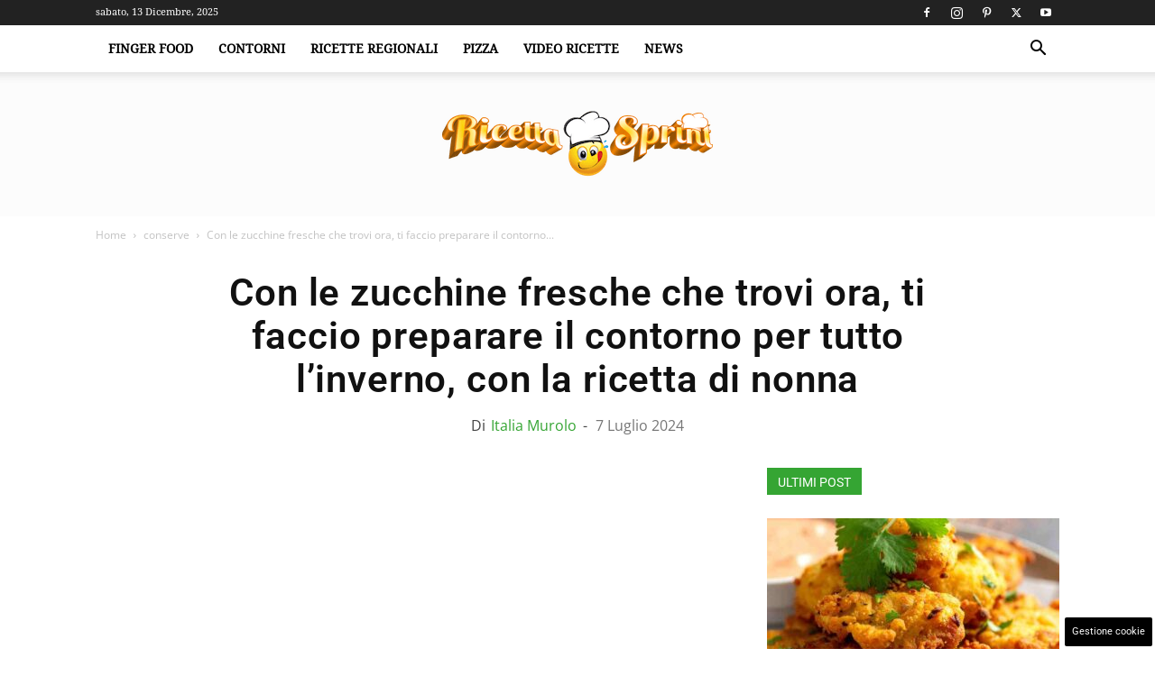

--- FILE ---
content_type: text/html; charset=UTF-8
request_url: https://www.ricettasprint.it/con-le-zucchine-fresche-che-trovi-ora-ti-faccio-preparare-il-contorno-per-tutto-linverno-con-la-ricetta-di-nonna/
body_size: 23717
content:
<!doctype html > 
<html lang="it-IT"> 
<head>
<meta charset="UTF-8" />
<link rel="preload" as="script" href="https://a.thecoreadv.com/s/ricettasprint/ads.js"> 
<link href="https://www.googletagmanager.com/gtag/js?id=G-7QSQHV9012" rel="preload" as="script"> 
<link rel="preload" href="https://www.ricettasprint.it/wp-content/themes/Newspaper/images/icons/newspaper.woff" as="font" type="font/woff" crossorigin="anonymous"> 
<link rel="preload" href="https://www.ricettasprint.it/wp-content/plugins/td-composer/legacy/Newspaper/js/tagdiv_theme.min.js?ver=12" as="script"> 
<link rel="preload" href="https://code.jquery.com/jquery-3.7.1.min.js" as="script" crossorigin="anonymous"> 
<link rel="preload" href="https://www.ricettasprint.it/wp-content/cache/fvm/min/1758270975-cssa931df67f897b9899bc11834dc2184a67e848be8af587b67a5a6f1fe48dd2.css" as="style" media="all" /> 
<link rel="preload" href="https://www.ricettasprint.it/wp-content/cache/fvm/min/1758270975-cssbcd99452eaae0f8cc4d289dba21f57f749e0bed3aa25a11a74a2b5fb47bee.css" as="style" media="all" /> 
<link rel="preload" href="https://www.ricettasprint.it/wp-content/cache/fvm/min/1758270975-css66ddb37ef76e6e0309da50c59d0d5da0a347b78f2c440eb11c50a2b579459.css" as="style" media="all" /> 
<link rel="preload" href="https://www.ricettasprint.it/wp-content/cache/fvm/min/1758270975-cssa5caf7cadd298d196d34c76554306dd3b53518ef9a45e97258841ea8ab800.css" as="style" media="all" /> 
<link rel="preload" href="https://www.ricettasprint.it/wp-content/cache/fvm/min/1758270975-css41341f2a97d8ff7aff9beafe102e9d6e2f05e0ef20e617481ee9787b9554c.css" as="style" media="all" /> 
<link rel="preload" href="https://www.ricettasprint.it/wp-content/cache/fvm/min/1758270975-css7e3c94f8783572e861286af34321e0f7aa5c0b1ba48274f6667358a722b0e.css" as="style" media="all" /> 
<link rel="preload" href="https://www.ricettasprint.it/wp-content/cache/fvm/min/1758270975-css64a8ba5bcf35822af500d4e7ebb18ac28c810a6639eb13e3a59b19029fd10.css" as="style" media="all" /> 
<link rel="preload" href="https://www.ricettasprint.it/wp-content/cache/fvm/min/1758270975-css64a40d4d60880994d2f4cf5b53211a08de133f47bc7920737ff40f2618a64.css" as="style" media="all" /> 
<link rel="preload" href="https://www.ricettasprint.it/wp-content/cache/fvm/min/1758270975-css02f9f008a25cf522e0929e85a5425be608f3e1b540a4424db522c21696d7b.css" as="style" media="all" /> 
<link rel="preload" href="https://www.ricettasprint.it/wp-content/cache/fvm/min/1758270975-csseb5b9e1aae0ab86f4685f39eb13e5914afe2bfed0e0c621987dbb5b656b24.css" as="style" media="all" /> 
<link rel="preload" href="https://www.ricettasprint.it/wp-content/cache/fvm/min/1758270975-jsceb152b53f508fdb18d6f7a66aacd5bd502ac974cc292abbb940b7e0e3cce0.js" as="script" /> 
<link rel="preload" href="https://www.ricettasprint.it/wp-content/cache/fvm/min/1758270975-jsb6d29c339aae4fd72c767caf9476941af77ff152de0ead437d4d1c7850ed38.js" as="script" />
<script data-cfasync="false">if(navigator.userAgent.match(/MSIE|Internet Explorer/i)||navigator.userAgent.match(/Trident\/7\..*?rv:11/i)){var href=document.location.href;if(!href.match(/[?&]iebrowser/)){if(href.indexOf("?")==-1){if(href.indexOf("#")==-1){document.location.href=href+"?iebrowser=1"}else{document.location.href=href.replace("#","?iebrowser=1#")}}else{if(href.indexOf("#")==-1){document.location.href=href+"&iebrowser=1"}else{document.location.href=href.replace("#","&iebrowser=1#")}}}}</script>
<script data-cfasync="false">class FVMLoader{constructor(e){this.triggerEvents=e,this.eventOptions={passive:!0},this.userEventListener=this.triggerListener.bind(this),this.delayedScripts={normal:[],async:[],defer:[]},this.allJQueries=[]}_addUserInteractionListener(e){this.triggerEvents.forEach(t=>window.addEventListener(t,e.userEventListener,e.eventOptions))}_removeUserInteractionListener(e){this.triggerEvents.forEach(t=>window.removeEventListener(t,e.userEventListener,e.eventOptions))}triggerListener(){this._removeUserInteractionListener(this),"loading"===document.readyState?document.addEventListener("DOMContentLoaded",this._loadEverythingNow.bind(this)):this._loadEverythingNow()}async _loadEverythingNow(){this._runAllDelayedCSS(),this._delayEventListeners(),this._delayJQueryReady(this),this._handleDocumentWrite(),this._registerAllDelayedScripts(),await this._loadScriptsFromList(this.delayedScripts.normal),await this._loadScriptsFromList(this.delayedScripts.defer),await this._loadScriptsFromList(this.delayedScripts.async),await this._triggerDOMContentLoaded(),await this._triggerWindowLoad(),window.dispatchEvent(new Event("wpr-allScriptsLoaded"))}_registerAllDelayedScripts(){document.querySelectorAll("script[type=fvmdelay]").forEach(e=>{e.hasAttribute("src")?e.hasAttribute("async")&&!1!==e.async?this.delayedScripts.async.push(e):e.hasAttribute("defer")&&!1!==e.defer||"module"===e.getAttribute("data-type")?this.delayedScripts.defer.push(e):this.delayedScripts.normal.push(e):this.delayedScripts.normal.push(e)})}_runAllDelayedCSS(){document.querySelectorAll("link[rel=fvmdelay]").forEach(e=>{e.setAttribute("rel","stylesheet")})}async _transformScript(e){return await this._requestAnimFrame(),new Promise(t=>{const n=document.createElement("script");let r;[...e.attributes].forEach(e=>{let t=e.nodeName;"type"!==t&&("data-type"===t&&(t="type",r=e.nodeValue),n.setAttribute(t,e.nodeValue))}),e.hasAttribute("src")?(n.addEventListener("load",t),n.addEventListener("error",t)):(n.text=e.text,t()),e.parentNode.replaceChild(n,e)})}async _loadScriptsFromList(e){const t=e.shift();return t?(await this._transformScript(t),this._loadScriptsFromList(e)):Promise.resolve()}_delayEventListeners(){let e={};function t(t,n){!function(t){function n(n){return e[t].eventsToRewrite.indexOf(n)>=0?"wpr-"+n:n}e[t]||(e[t]={originalFunctions:{add:t.addEventListener,remove:t.removeEventListener},eventsToRewrite:[]},t.addEventListener=function(){arguments[0]=n(arguments[0]),e[t].originalFunctions.add.apply(t,arguments)},t.removeEventListener=function(){arguments[0]=n(arguments[0]),e[t].originalFunctions.remove.apply(t,arguments)})}(t),e[t].eventsToRewrite.push(n)}function n(e,t){let n=e[t];Object.defineProperty(e,t,{get:()=>n||function(){},set(r){e["wpr"+t]=n=r}})}t(document,"DOMContentLoaded"),t(window,"DOMContentLoaded"),t(window,"load"),t(window,"pageshow"),t(document,"readystatechange"),n(document,"onreadystatechange"),n(window,"onload"),n(window,"onpageshow")}_delayJQueryReady(e){let t=window.jQuery;Object.defineProperty(window,"jQuery",{get:()=>t,set(n){if(n&&n.fn&&!e.allJQueries.includes(n)){n.fn.ready=n.fn.init.prototype.ready=function(t){e.domReadyFired?t.bind(document)(n):document.addEventListener("DOMContentLoaded2",()=>t.bind(document)(n))};const t=n.fn.on;n.fn.on=n.fn.init.prototype.on=function(){if(this[0]===window){function e(e){return e.split(" ").map(e=>"load"===e||0===e.indexOf("load.")?"wpr-jquery-load":e).join(" ")}"string"==typeof arguments[0]||arguments[0]instanceof String?arguments[0]=e(arguments[0]):"object"==typeof arguments[0]&&Object.keys(arguments[0]).forEach(t=>{delete Object.assign(arguments[0],{[e(t)]:arguments[0][t]})[t]})}return t.apply(this,arguments),this},e.allJQueries.push(n)}t=n}})}async _triggerDOMContentLoaded(){this.domReadyFired=!0,await this._requestAnimFrame(),document.dispatchEvent(new Event("DOMContentLoaded2")),await this._requestAnimFrame(),window.dispatchEvent(new Event("DOMContentLoaded2")),await this._requestAnimFrame(),document.dispatchEvent(new Event("wpr-readystatechange")),await this._requestAnimFrame(),document.wpronreadystatechange&&document.wpronreadystatechange()}async _triggerWindowLoad(){await this._requestAnimFrame(),window.dispatchEvent(new Event("wpr-load")),await this._requestAnimFrame(),window.wpronload&&window.wpronload(),await this._requestAnimFrame(),this.allJQueries.forEach(e=>e(window).trigger("wpr-jquery-load")),window.dispatchEvent(new Event("wpr-pageshow")),await this._requestAnimFrame(),window.wpronpageshow&&window.wpronpageshow()}_handleDocumentWrite(){const e=new Map;document.write=document.writeln=function(t){const n=document.currentScript,r=document.createRange(),i=n.parentElement;let a=e.get(n);void 0===a&&(a=n.nextSibling,e.set(n,a));const s=document.createDocumentFragment();r.setStart(s,0),s.appendChild(r.createContextualFragment(t)),i.insertBefore(s,a)}}async _requestAnimFrame(){return new Promise(e=>requestAnimationFrame(e))}static run(){const e=new FVMLoader(["keydown","mousemove","touchmove","touchstart","touchend","wheel"]);e._addUserInteractionListener(e)}}FVMLoader.run();</script>
<title>Con le zucchine fresche che trovi ora, ti faccio preparare il contorno per tutto l&#039;inverno, con la ricetta di nonna - RicettaSprint.it</title>
<meta name="viewport" content="width=device-width, initial-scale=1.0">
<meta name='robots' content='index, follow, max-image-preview:large, max-snippet:-1, max-video-preview:-1' />
<meta name="google-site-verification" content="Q98Cje_YNLPusyb4jbDK4YzdbaleRcpVwIAQqIpBUs8" />
<meta name="verification" content="2889c3fcf58f0e34dde7b7442597468a" />
<meta name="description" content="Di questi periodi nonna preparava i contorni per tutto l&#039;inverno e le zucchine sott&#039;olio che faceva lei oggi le faccio anch&#039;io e con la sua ricetta non posso sbagliare." />
<link rel="canonical" href="https://www.ricettasprint.it/con-le-zucchine-fresche-che-trovi-ora-ti-faccio-preparare-il-contorno-per-tutto-linverno-con-la-ricetta-di-nonna/" />
<meta property="og:locale" content="it_IT" />
<meta property="og:type" content="article" />
<meta property="og:title" content="Con le zucchine fresche che trovi ora, ti faccio preparare il contorno per tutto l&#039;inverno, con la ricetta di nonna - RicettaSprint.it" />
<meta property="og:description" content="Di questi periodi nonna preparava i contorni per tutto l&#039;inverno e le zucchine sott&#039;olio che faceva lei oggi le faccio anch&#039;io e con la sua ricetta non posso sbagliare." />
<meta property="og:url" content="https://www.ricettasprint.it/con-le-zucchine-fresche-che-trovi-ora-ti-faccio-preparare-il-contorno-per-tutto-linverno-con-la-ricetta-di-nonna/" />
<meta property="og:site_name" content="RicettaSprint.it" />
<meta property="article:published_time" content="2024-07-07T17:30:17+00:00" />
<meta property="og:image" content="https://www.ricettasprint.it/wp-content/uploads/2024/07/zucchine-sottolio-07072024-ricettasprint.it_.jpg" />
<meta property="og:image:width" content="1280" />
<meta property="og:image:height" content="720" />
<meta property="og:image:type" content="image/jpeg" />
<meta name="author" content="Italia Murolo" />
<meta name="twitter:card" content="summary_large_image" />
<meta name="twitter:label1" content="Scritto da" />
<meta name="twitter:data1" content="Italia Murolo" />
<meta name="twitter:label2" content="Tempo di lettura stimato" />
<meta name="twitter:data2" content="2 minuti" />
<script type="application/ld+json" class="yoast-schema-graph">{"@context":"https://schema.org","@graph":[{"@type":"Article","@id":"https://www.ricettasprint.it/con-le-zucchine-fresche-che-trovi-ora-ti-faccio-preparare-il-contorno-per-tutto-linverno-con-la-ricetta-di-nonna/#article","isPartOf":{"@id":"https://www.ricettasprint.it/con-le-zucchine-fresche-che-trovi-ora-ti-faccio-preparare-il-contorno-per-tutto-linverno-con-la-ricetta-di-nonna/"},"author":{"name":"Italia Murolo","@id":"https://www.ricettasprint.it/#/schema/person/aaa719f5e6ca197e426b207977d59549"},"headline":"Con le zucchine fresche che trovi ora, ti faccio preparare il contorno per tutto l&#8217;inverno, con la ricetta di nonna","datePublished":"2024-07-07T17:30:17+00:00","mainEntityOfPage":{"@id":"https://www.ricettasprint.it/con-le-zucchine-fresche-che-trovi-ora-ti-faccio-preparare-il-contorno-per-tutto-linverno-con-la-ricetta-di-nonna/"},"wordCount":510,"publisher":{"@id":"https://www.ricettasprint.it/#organization"},"image":{"@id":"https://www.ricettasprint.it/con-le-zucchine-fresche-che-trovi-ora-ti-faccio-preparare-il-contorno-per-tutto-linverno-con-la-ricetta-di-nonna/#primaryimage"},"thumbnailUrl":"https://www.ricettasprint.it/wp-content/uploads/2024/07/zucchine-sottolio-07072024-ricettasprint.it_.jpg","articleSection":["conserve"],"inLanguage":"it-IT","copyrightYear":"2024","copyrightHolder":{"@id":"https://www.ricettasprint.it/#organization"}},{"@type":"WebPage","@id":"https://www.ricettasprint.it/con-le-zucchine-fresche-che-trovi-ora-ti-faccio-preparare-il-contorno-per-tutto-linverno-con-la-ricetta-di-nonna/","url":"https://www.ricettasprint.it/con-le-zucchine-fresche-che-trovi-ora-ti-faccio-preparare-il-contorno-per-tutto-linverno-con-la-ricetta-di-nonna/","name":"Con le zucchine fresche che trovi ora, ti faccio preparare il contorno per tutto l'inverno, con la ricetta di nonna - RicettaSprint.it","isPartOf":{"@id":"https://www.ricettasprint.it/#website"},"primaryImageOfPage":{"@id":"https://www.ricettasprint.it/con-le-zucchine-fresche-che-trovi-ora-ti-faccio-preparare-il-contorno-per-tutto-linverno-con-la-ricetta-di-nonna/#primaryimage"},"image":{"@id":"https://www.ricettasprint.it/con-le-zucchine-fresche-che-trovi-ora-ti-faccio-preparare-il-contorno-per-tutto-linverno-con-la-ricetta-di-nonna/#primaryimage"},"thumbnailUrl":"https://www.ricettasprint.it/wp-content/uploads/2024/07/zucchine-sottolio-07072024-ricettasprint.it_.jpg","datePublished":"2024-07-07T17:30:17+00:00","description":"Di questi periodi nonna preparava i contorni per tutto l'inverno e le zucchine sott'olio che faceva lei oggi le faccio anch'io e con la sua ricetta non posso sbagliare.","breadcrumb":{"@id":"https://www.ricettasprint.it/con-le-zucchine-fresche-che-trovi-ora-ti-faccio-preparare-il-contorno-per-tutto-linverno-con-la-ricetta-di-nonna/#breadcrumb"},"inLanguage":"it-IT","potentialAction":[{"@type":"ReadAction","target":["https://www.ricettasprint.it/con-le-zucchine-fresche-che-trovi-ora-ti-faccio-preparare-il-contorno-per-tutto-linverno-con-la-ricetta-di-nonna/"]}]},{"@type":"ImageObject","inLanguage":"it-IT","@id":"https://www.ricettasprint.it/con-le-zucchine-fresche-che-trovi-ora-ti-faccio-preparare-il-contorno-per-tutto-linverno-con-la-ricetta-di-nonna/#primaryimage","url":"https://www.ricettasprint.it/wp-content/uploads/2024/07/zucchine-sottolio-07072024-ricettasprint.it_.jpg","contentUrl":"https://www.ricettasprint.it/wp-content/uploads/2024/07/zucchine-sottolio-07072024-ricettasprint.it_.jpg","width":1280,"height":720,"caption":"Con le zucchine fresche che trovi ora, ti faccio preparare il contorno per tutto l'inverno, con la ricetta di nonna"},{"@type":"BreadcrumbList","@id":"https://www.ricettasprint.it/con-le-zucchine-fresche-che-trovi-ora-ti-faccio-preparare-il-contorno-per-tutto-linverno-con-la-ricetta-di-nonna/#breadcrumb","itemListElement":[{"@type":"ListItem","position":1,"name":"Home","item":"https://www.ricettasprint.it/"},{"@type":"ListItem","position":2,"name":"conserve","item":"https://www.ricettasprint.it/conserve/"},{"@type":"ListItem","position":3,"name":"Con le zucchine fresche che trovi ora, ti faccio preparare il contorno per tutto l&#8217;inverno, con la ricetta di nonna"}]},{"@type":"WebSite","@id":"https://www.ricettasprint.it/#website","url":"https://www.ricettasprint.it/","name":"RicettaSprint.it","description":"Tutte le Ricette del Mondo e non solo","publisher":{"@id":"https://www.ricettasprint.it/#organization"},"potentialAction":[{"@type":"SearchAction","target":{"@type":"EntryPoint","urlTemplate":"https://www.ricettasprint.it/?s={search_term_string}"},"query-input":{"@type":"PropertyValueSpecification","valueRequired":true,"valueName":"search_term_string"}}],"inLanguage":"it-IT"},{"@type":"Organization","@id":"https://www.ricettasprint.it/#organization","name":"RicettaSprint.it","url":"https://www.ricettasprint.it/","logo":{"@type":"ImageObject","inLanguage":"it-IT","@id":"https://www.ricettasprint.it/#/schema/logo/image/","url":"https://www.ricettasprint.it/wp-content/uploads/2019/08/ricettalogo.png","contentUrl":"https://www.ricettasprint.it/wp-content/uploads/2019/08/ricettalogo.png","width":650,"height":161,"caption":"RicettaSprint.it"},"image":{"@id":"https://www.ricettasprint.it/#/schema/logo/image/"}},{"@type":"Person","@id":"https://www.ricettasprint.it/#/schema/person/aaa719f5e6ca197e426b207977d59549","name":"Italia Murolo","image":{"@type":"ImageObject","inLanguage":"it-IT","@id":"https://www.ricettasprint.it/#/schema/person/image/","url":"https://secure.gravatar.com/avatar/42273d5b32c5bebe89ccc5f7815dead298cd3bef6aff60c70bc940bbeba6ba76?s=96&d=mm&r=g","contentUrl":"https://secure.gravatar.com/avatar/42273d5b32c5bebe89ccc5f7815dead298cd3bef6aff60c70bc940bbeba6ba76?s=96&d=mm&r=g","caption":"Italia Murolo"},"url":"https://www.ricettasprint.it/author/italia-murolo/"}]}</script>
<link rel="alternate" type="application/rss+xml" title="RicettaSprint.it &raquo; Feed" href="https://www.ricettasprint.it/feed/" />
<link rel="alternate" type="application/rss+xml" title="RicettaSprint.it &raquo; Feed dei commenti" href="https://www.ricettasprint.it/comments/feed/" />
<script type="application/ld+json">
{
"@context": "https://schema.org",
"@type": "BreadcrumbList",
"itemListElement": [
{
"@type": "ListItem",
"position": 1,
"item": {
"@type": "WebSite",
"@id": "https://www.ricettasprint.it/",
"name": "Home"
}
},
{
"@type": "ListItem",
"position": 2,
"item": {
"@type": "WebPage",
"@id": "https://www.ricettasprint.it/conserve/",
"name": "conserve"
}
}
,{
"@type": "ListItem",
"position": 3,
"item": {
"@type": "WebPage",
"@id": "https://www.ricettasprint.it/con-le-zucchine-fresche-che-trovi-ora-ti-faccio-preparare-il-contorno-per-tutto-linverno-con-la-ricetta-di-nonna/",
"name": "Con le zucchine fresche che trovi ora, ti faccio preparare il contorno..."                                
}
}    
]
}
</script>
<style media="all">img:is([sizes="auto" i],[sizes^="auto," i]){contain-intrinsic-size:3000px 1500px}</style> 
<script>var adser = {"pagetype":"article","category":["conserve"],"category_iab":[""],"hot":false,"cmp":"clickio","cmp_params":"\/\/clickiocmp.com\/t\/consent_230667.js","_adkaora":"https:\/\/cdn.adkaora.space\/nextmediaweb\/generic\/prod\/adk-init.js","_admanager":1,"_fluid_player":"\/\/fluid.4strokemedia.com\/www\/fluid\/player.php"}</script>
<script>
document.addEventListener('DOMContentLoaded', function() {
var script = document.createElement('script');
script.src = "https://www.googletagmanager.com/gtag/js?id=G-7QSQHV9012";
script.async = true;
document.head.appendChild(script);
script.onload = function() {
window.dataLayer = window.dataLayer || [];
function gtag(){dataLayer.push(arguments);}
gtag('js', new Date());
gtag('config', 'G-7QSQHV9012');
};
});
</script>
<link rel="amphtml" href="https://www.ricettasprint.it/con-le-zucchine-fresche-che-trovi-ora-ti-faccio-preparare-il-contorno-per-tutto-linverno-con-la-ricetta-di-nonna/amp/" /> 
<link rel='stylesheet' id='wp-block-library-css' href='https://www.ricettasprint.it/wp-content/cache/fvm/min/1758270975-cssa931df67f897b9899bc11834dc2184a67e848be8af587b67a5a6f1fe48dd2.css' type='text/css' media='all' /> 
<style id='classic-theme-styles-inline-css' type='text/css' media="all">/*! This file is auto-generated */ .wp-block-button__link{color:#fff;background-color:#32373c;border-radius:9999px;box-shadow:none;text-decoration:none;padding:calc(.667em + 2px) calc(1.333em + 2px);font-size:1.125em}.wp-block-file__button{background:#32373c;color:#fff;text-decoration:none}</style> 
<style id='global-styles-inline-css' type='text/css' media="all">:root{--wp--preset--aspect-ratio--square:1;--wp--preset--aspect-ratio--4-3:4/3;--wp--preset--aspect-ratio--3-4:3/4;--wp--preset--aspect-ratio--3-2:3/2;--wp--preset--aspect-ratio--2-3:2/3;--wp--preset--aspect-ratio--16-9:16/9;--wp--preset--aspect-ratio--9-16:9/16;--wp--preset--color--black:#000000;--wp--preset--color--cyan-bluish-gray:#abb8c3;--wp--preset--color--white:#ffffff;--wp--preset--color--pale-pink:#f78da7;--wp--preset--color--vivid-red:#cf2e2e;--wp--preset--color--luminous-vivid-orange:#ff6900;--wp--preset--color--luminous-vivid-amber:#fcb900;--wp--preset--color--light-green-cyan:#7bdcb5;--wp--preset--color--vivid-green-cyan:#00d084;--wp--preset--color--pale-cyan-blue:#8ed1fc;--wp--preset--color--vivid-cyan-blue:#0693e3;--wp--preset--color--vivid-purple:#9b51e0;--wp--preset--gradient--vivid-cyan-blue-to-vivid-purple:linear-gradient(135deg,rgba(6,147,227,1) 0%,rgb(155,81,224) 100%);--wp--preset--gradient--light-green-cyan-to-vivid-green-cyan:linear-gradient(135deg,rgb(122,220,180) 0%,rgb(0,208,130) 100%);--wp--preset--gradient--luminous-vivid-amber-to-luminous-vivid-orange:linear-gradient(135deg,rgba(252,185,0,1) 0%,rgba(255,105,0,1) 100%);--wp--preset--gradient--luminous-vivid-orange-to-vivid-red:linear-gradient(135deg,rgba(255,105,0,1) 0%,rgb(207,46,46) 100%);--wp--preset--gradient--very-light-gray-to-cyan-bluish-gray:linear-gradient(135deg,rgb(238,238,238) 0%,rgb(169,184,195) 100%);--wp--preset--gradient--cool-to-warm-spectrum:linear-gradient(135deg,rgb(74,234,220) 0%,rgb(151,120,209) 20%,rgb(207,42,186) 40%,rgb(238,44,130) 60%,rgb(251,105,98) 80%,rgb(254,248,76) 100%);--wp--preset--gradient--blush-light-purple:linear-gradient(135deg,rgb(255,206,236) 0%,rgb(152,150,240) 100%);--wp--preset--gradient--blush-bordeaux:linear-gradient(135deg,rgb(254,205,165) 0%,rgb(254,45,45) 50%,rgb(107,0,62) 100%);--wp--preset--gradient--luminous-dusk:linear-gradient(135deg,rgb(255,203,112) 0%,rgb(199,81,192) 50%,rgb(65,88,208) 100%);--wp--preset--gradient--pale-ocean:linear-gradient(135deg,rgb(255,245,203) 0%,rgb(182,227,212) 50%,rgb(51,167,181) 100%);--wp--preset--gradient--electric-grass:linear-gradient(135deg,rgb(202,248,128) 0%,rgb(113,206,126) 100%);--wp--preset--gradient--midnight:linear-gradient(135deg,rgb(2,3,129) 0%,rgb(40,116,252) 100%);--wp--preset--font-size--small:11px;--wp--preset--font-size--medium:20px;--wp--preset--font-size--large:32px;--wp--preset--font-size--x-large:42px;--wp--preset--font-size--regular:15px;--wp--preset--font-size--larger:50px;--wp--preset--spacing--20:0.44rem;--wp--preset--spacing--30:0.67rem;--wp--preset--spacing--40:1rem;--wp--preset--spacing--50:1.5rem;--wp--preset--spacing--60:2.25rem;--wp--preset--spacing--70:3.38rem;--wp--preset--spacing--80:5.06rem;--wp--preset--shadow--natural:6px 6px 9px rgba(0, 0, 0, 0.2);--wp--preset--shadow--deep:12px 12px 50px rgba(0, 0, 0, 0.4);--wp--preset--shadow--sharp:6px 6px 0px rgba(0, 0, 0, 0.2);--wp--preset--shadow--outlined:6px 6px 0px -3px rgba(255, 255, 255, 1), 6px 6px rgba(0, 0, 0, 1);--wp--preset--shadow--crisp:6px 6px 0px rgba(0, 0, 0, 1)}:where(.is-layout-flex){gap:.5em}:where(.is-layout-grid){gap:.5em}body .is-layout-flex{display:flex}.is-layout-flex{flex-wrap:wrap;align-items:center}.is-layout-flex>:is(*,div){margin:0}body .is-layout-grid{display:grid}.is-layout-grid>:is(*,div){margin:0}:where(.wp-block-columns.is-layout-flex){gap:2em}:where(.wp-block-columns.is-layout-grid){gap:2em}:where(.wp-block-post-template.is-layout-flex){gap:1.25em}:where(.wp-block-post-template.is-layout-grid){gap:1.25em}.has-black-color{color:var(--wp--preset--color--black)!important}.has-cyan-bluish-gray-color{color:var(--wp--preset--color--cyan-bluish-gray)!important}.has-white-color{color:var(--wp--preset--color--white)!important}.has-pale-pink-color{color:var(--wp--preset--color--pale-pink)!important}.has-vivid-red-color{color:var(--wp--preset--color--vivid-red)!important}.has-luminous-vivid-orange-color{color:var(--wp--preset--color--luminous-vivid-orange)!important}.has-luminous-vivid-amber-color{color:var(--wp--preset--color--luminous-vivid-amber)!important}.has-light-green-cyan-color{color:var(--wp--preset--color--light-green-cyan)!important}.has-vivid-green-cyan-color{color:var(--wp--preset--color--vivid-green-cyan)!important}.has-pale-cyan-blue-color{color:var(--wp--preset--color--pale-cyan-blue)!important}.has-vivid-cyan-blue-color{color:var(--wp--preset--color--vivid-cyan-blue)!important}.has-vivid-purple-color{color:var(--wp--preset--color--vivid-purple)!important}.has-black-background-color{background-color:var(--wp--preset--color--black)!important}.has-cyan-bluish-gray-background-color{background-color:var(--wp--preset--color--cyan-bluish-gray)!important}.has-white-background-color{background-color:var(--wp--preset--color--white)!important}.has-pale-pink-background-color{background-color:var(--wp--preset--color--pale-pink)!important}.has-vivid-red-background-color{background-color:var(--wp--preset--color--vivid-red)!important}.has-luminous-vivid-orange-background-color{background-color:var(--wp--preset--color--luminous-vivid-orange)!important}.has-luminous-vivid-amber-background-color{background-color:var(--wp--preset--color--luminous-vivid-amber)!important}.has-light-green-cyan-background-color{background-color:var(--wp--preset--color--light-green-cyan)!important}.has-vivid-green-cyan-background-color{background-color:var(--wp--preset--color--vivid-green-cyan)!important}.has-pale-cyan-blue-background-color{background-color:var(--wp--preset--color--pale-cyan-blue)!important}.has-vivid-cyan-blue-background-color{background-color:var(--wp--preset--color--vivid-cyan-blue)!important}.has-vivid-purple-background-color{background-color:var(--wp--preset--color--vivid-purple)!important}.has-black-border-color{border-color:var(--wp--preset--color--black)!important}.has-cyan-bluish-gray-border-color{border-color:var(--wp--preset--color--cyan-bluish-gray)!important}.has-white-border-color{border-color:var(--wp--preset--color--white)!important}.has-pale-pink-border-color{border-color:var(--wp--preset--color--pale-pink)!important}.has-vivid-red-border-color{border-color:var(--wp--preset--color--vivid-red)!important}.has-luminous-vivid-orange-border-color{border-color:var(--wp--preset--color--luminous-vivid-orange)!important}.has-luminous-vivid-amber-border-color{border-color:var(--wp--preset--color--luminous-vivid-amber)!important}.has-light-green-cyan-border-color{border-color:var(--wp--preset--color--light-green-cyan)!important}.has-vivid-green-cyan-border-color{border-color:var(--wp--preset--color--vivid-green-cyan)!important}.has-pale-cyan-blue-border-color{border-color:var(--wp--preset--color--pale-cyan-blue)!important}.has-vivid-cyan-blue-border-color{border-color:var(--wp--preset--color--vivid-cyan-blue)!important}.has-vivid-purple-border-color{border-color:var(--wp--preset--color--vivid-purple)!important}.has-vivid-cyan-blue-to-vivid-purple-gradient-background{background:var(--wp--preset--gradient--vivid-cyan-blue-to-vivid-purple)!important}.has-light-green-cyan-to-vivid-green-cyan-gradient-background{background:var(--wp--preset--gradient--light-green-cyan-to-vivid-green-cyan)!important}.has-luminous-vivid-amber-to-luminous-vivid-orange-gradient-background{background:var(--wp--preset--gradient--luminous-vivid-amber-to-luminous-vivid-orange)!important}.has-luminous-vivid-orange-to-vivid-red-gradient-background{background:var(--wp--preset--gradient--luminous-vivid-orange-to-vivid-red)!important}.has-very-light-gray-to-cyan-bluish-gray-gradient-background{background:var(--wp--preset--gradient--very-light-gray-to-cyan-bluish-gray)!important}.has-cool-to-warm-spectrum-gradient-background{background:var(--wp--preset--gradient--cool-to-warm-spectrum)!important}.has-blush-light-purple-gradient-background{background:var(--wp--preset--gradient--blush-light-purple)!important}.has-blush-bordeaux-gradient-background{background:var(--wp--preset--gradient--blush-bordeaux)!important}.has-luminous-dusk-gradient-background{background:var(--wp--preset--gradient--luminous-dusk)!important}.has-pale-ocean-gradient-background{background:var(--wp--preset--gradient--pale-ocean)!important}.has-electric-grass-gradient-background{background:var(--wp--preset--gradient--electric-grass)!important}.has-midnight-gradient-background{background:var(--wp--preset--gradient--midnight)!important}.has-small-font-size{font-size:var(--wp--preset--font-size--small)!important}.has-medium-font-size{font-size:var(--wp--preset--font-size--medium)!important}.has-large-font-size{font-size:var(--wp--preset--font-size--large)!important}.has-x-large-font-size{font-size:var(--wp--preset--font-size--x-large)!important}:where(.wp-block-post-template.is-layout-flex){gap:1.25em}:where(.wp-block-post-template.is-layout-grid){gap:1.25em}:where(.wp-block-columns.is-layout-flex){gap:2em}:where(.wp-block-columns.is-layout-grid){gap:2em}:root :where(.wp-block-pullquote){font-size:1.5em;line-height:1.6}</style> 
<link rel='stylesheet' id='adser-css' href='https://www.ricettasprint.it/wp-content/cache/fvm/min/1758270975-cssbcd99452eaae0f8cc4d289dba21f57f749e0bed3aa25a11a74a2b5fb47bee.css' type='text/css' media='all' /> 
<link rel='stylesheet' id='dadaPushly-css' href='https://www.ricettasprint.it/wp-content/cache/fvm/min/1758270975-css66ddb37ef76e6e0309da50c59d0d5da0a347b78f2c440eb11c50a2b579459.css' type='text/css' media='all' /> 
<link rel='stylesheet' id='gn-frontend-gnfollow-style-css' href='https://www.ricettasprint.it/wp-content/cache/fvm/min/1758270975-cssa5caf7cadd298d196d34c76554306dd3b53518ef9a45e97258841ea8ab800.css' type='text/css' media='all' /> 
<link rel='stylesheet' id='td-plugin-multi-purpose-css' href='https://www.ricettasprint.it/wp-content/cache/fvm/min/1758270975-css41341f2a97d8ff7aff9beafe102e9d6e2f05e0ef20e617481ee9787b9554c.css' type='text/css' media='all' /> 
<link rel='stylesheet' id='google-fonts-style-css' href='https://www.ricettasprint.it/wp-content/cache/fvm/min/1758270975-css7e3c94f8783572e861286af34321e0f7aa5c0b1ba48274f6667358a722b0e.css' type='text/css' media='all' /> 
<link rel='stylesheet' id='td-theme-css' href='https://www.ricettasprint.it/wp-content/cache/fvm/min/1758270975-css64a8ba5bcf35822af500d4e7ebb18ac28c810a6639eb13e3a59b19029fd10.css' type='text/css' media='all' /> 
<style id='td-theme-inline-css' type='text/css' media="all">@media (max-width:767px){.td-header-desktop-wrap{display:none}}@media (min-width:767px){.td-header-mobile-wrap{display:none}}</style> 
<style id='generateblocks-inline-css' type='text/css' media="all">:root{--gb-container-width:1100px}.gb-container .wp-block-image img{vertical-align:middle}.gb-grid-wrapper .wp-block-image{margin-bottom:0}.gb-highlight{background:none}.gb-shape{line-height:0}.gb-container-link{position:absolute;top:0;right:0;bottom:0;left:0;z-index:99}</style> 
<link rel='stylesheet' id='td-legacy-framework-front-style-css' href='https://www.ricettasprint.it/wp-content/cache/fvm/min/1758270975-css64a40d4d60880994d2f4cf5b53211a08de133f47bc7920737ff40f2618a64.css' type='text/css' media='all' /> 
<link rel='stylesheet' id='td-standard-pack-framework-front-style-css' href='https://www.ricettasprint.it/wp-content/cache/fvm/min/1758270975-css02f9f008a25cf522e0929e85a5425be608f3e1b540a4424db522c21696d7b.css' type='text/css' media='all' /> 
<link rel='stylesheet' id='td-theme-demo-style-css' href='https://www.ricettasprint.it/wp-content/cache/fvm/min/1758270975-csseb5b9e1aae0ab86f4685f39eb13e5914afe2bfed0e0c621987dbb5b656b24.css' type='text/css' media='all' /> 
<script src="https://www.ricettasprint.it/wp-content/cache/fvm/min/1758270975-jsceb152b53f508fdb18d6f7a66aacd5bd502ac974cc292abbb940b7e0e3cce0.js" id="jquery-core-js"></script>
<script src="https://www.ricettasprint.it/wp-content/cache/fvm/min/1758270975-jsb6d29c339aae4fd72c767caf9476941af77ff152de0ead437d4d1c7850ed38.js" id="jquery-migrate-js"></script>
<script id="dadaPushly-js-extra" type="fvmdelay">
var dadasuite_365_pushly_var={"siteurl":"https:\/\/www.ricettasprint.it","sitename":"ricettasprint.it","is_post":"","redir":"js","endpoint":"https:\/\/sensor.pushly.net","view":"view_4"}
</script>
<script src="https://www.ricettasprint.it/wp-content/plugins/dadasuite-365/includes/modules/dadasuite_365_pushly/js/dadasuite_365_pushly.min.js?ver=1.7.0" id="dadaPushly-js" type="fvmdelay"></script>
<script id="td-generated-header-js">
var tdBlocksArray = []; //here we store all the items for the current page
// td_block class - each ajax block uses a object of this class for requests
function tdBlock() {
this.id = '';
this.block_type = 1; //block type id (1-234 etc)
this.atts = '';
this.td_column_number = '';
this.td_current_page = 1; //
this.post_count = 0; //from wp
this.found_posts = 0; //from wp
this.max_num_pages = 0; //from wp
this.td_filter_value = ''; //current live filter value
this.is_ajax_running = false;
this.td_user_action = ''; // load more or infinite loader (used by the animation)
this.header_color = '';
this.ajax_pagination_infinite_stop = ''; //show load more at page x
}
// td_js_generator - mini detector
( function () {
var htmlTag = document.getElementsByTagName("html")[0];
if ( navigator.userAgent.indexOf("MSIE 10.0") > -1 ) {
htmlTag.className += ' ie10';
}
if ( !!navigator.userAgent.match(/Trident.*rv\:11\./) ) {
htmlTag.className += ' ie11';
}
if ( navigator.userAgent.indexOf("Edge") > -1 ) {
htmlTag.className += ' ieEdge';
}
if ( /(iPad|iPhone|iPod)/g.test(navigator.userAgent) ) {
htmlTag.className += ' td-md-is-ios';
}
var user_agent = navigator.userAgent.toLowerCase();
if ( user_agent.indexOf("android") > -1 ) {
htmlTag.className += ' td-md-is-android';
}
if ( -1 !== navigator.userAgent.indexOf('Mac OS X')  ) {
htmlTag.className += ' td-md-is-os-x';
}
if ( /chrom(e|ium)/.test(navigator.userAgent.toLowerCase()) ) {
htmlTag.className += ' td-md-is-chrome';
}
if ( -1 !== navigator.userAgent.indexOf('Firefox') ) {
htmlTag.className += ' td-md-is-firefox';
}
if ( -1 !== navigator.userAgent.indexOf('Safari') && -1 === navigator.userAgent.indexOf('Chrome') ) {
htmlTag.className += ' td-md-is-safari';
}
if( -1 !== navigator.userAgent.indexOf('IEMobile') ){
htmlTag.className += ' td-md-is-iemobile';
}
})();
var tdLocalCache = {};
( function () {
"use strict";
tdLocalCache = {
data: {},
remove: function (resource_id) {
delete tdLocalCache.data[resource_id];
},
exist: function (resource_id) {
return tdLocalCache.data.hasOwnProperty(resource_id) && tdLocalCache.data[resource_id] !== null;
},
get: function (resource_id) {
return tdLocalCache.data[resource_id];
},
set: function (resource_id, cachedData) {
tdLocalCache.remove(resource_id);
tdLocalCache.data[resource_id] = cachedData;
}
};
})();
var td_viewport_interval_list=[{"limitBottom":767,"sidebarWidth":228},{"limitBottom":1018,"sidebarWidth":300},{"limitBottom":1140,"sidebarWidth":324}];
var tdc_is_installed="yes";
var tdc_domain_active=false;
var td_ajax_url="https:\/\/www.ricettasprint.it\/wp-admin\/admin-ajax.php?td_theme_name=Newspaper&v=12.7.1";
var td_get_template_directory_uri="https:\/\/www.ricettasprint.it\/wp-content\/plugins\/td-composer\/legacy\/common";
var tds_snap_menu="smart_snap_always";
var tds_logo_on_sticky="";
var tds_header_style="11";
var td_please_wait="Per favore attendi...";
var td_email_user_pass_incorrect="Utente o password errata!";
var td_email_user_incorrect="Email o Username errati!";
var td_email_incorrect="Email non corretta!";
var td_user_incorrect="Username incorrect!";
var td_email_user_empty="Email or username empty!";
var td_pass_empty="Pass empty!";
var td_pass_pattern_incorrect="Invalid Pass Pattern!";
var td_retype_pass_incorrect="Retyped Pass incorrect!";
var tds_more_articles_on_post_enable="";
var tds_more_articles_on_post_time_to_wait="";
var tds_more_articles_on_post_pages_distance_from_top=0;
var tds_captcha="";
var tds_theme_color_site_wide="#35a533";
var tds_smart_sidebar="enabled";
var tdThemeName="Newspaper";
var tdThemeNameWl="Newspaper";
var td_magnific_popup_translation_tPrev="Precedente (Freccia Sinistra)";
var td_magnific_popup_translation_tNext="Successivo (tasto freccia destra)";
var td_magnific_popup_translation_tCounter="%curr% di %total%";
var td_magnific_popup_translation_ajax_tError="Il contenuto di %url% non pu\u00f2 essere caricato.";
var td_magnific_popup_translation_image_tError="L'immagine #%curr% non pu\u00f2 essere caricata";
var tdBlockNonce="c96a6f0167";
var tdMobileMenu="enabled";
var tdMobileSearch="enabled";
var tdDateNamesI18n={"month_names":["Gennaio","Febbraio","Marzo","Aprile","Maggio","Giugno","Luglio","Agosto","Settembre","Ottobre","Novembre","Dicembre"],"month_names_short":["Gen","Feb","Mar","Apr","Mag","Giu","Lug","Ago","Set","Ott","Nov","Dic"],"day_names":["domenica","luned\u00ec","marted\u00ec","mercoled\u00ec","gioved\u00ec","venerd\u00ec","sabato"],"day_names_short":["Dom","Lun","Mar","Mer","Gio","Ven","Sab"]};
var tdb_modal_confirm="Save";
var tdb_modal_cancel="Cancel";
var tdb_modal_confirm_alt="Yes";
var tdb_modal_cancel_alt="No";
var td_deploy_mode="deploy";
var td_ad_background_click_link="";
var td_ad_background_click_target="";
</script>
<style media="all">.td-header-wrap .black-menu .sf-menu>.current-menu-item>a,.td-header-wrap .black-menu .sf-menu>.current-menu-ancestor>a,.td-header-wrap .black-menu .sf-menu>.current-category-ancestor>a,.td-header-wrap .black-menu .sf-menu>li>a:hover,.td-header-wrap .black-menu .sf-menu>.sfHover>a,.sf-menu>.current-menu-item>a:after,.sf-menu>.current-menu-ancestor>a:after,.sf-menu>.current-category-ancestor>a:after,.sf-menu>li:hover>a:after,.sf-menu>.sfHover>a:after,.header-search-wrap .td-drop-down-search:after,.header-search-wrap .td-drop-down-search .btn:hover,input[type=submit]:hover,.td-read-more a,.td-post-category:hover,body .td_top_authors .td-active .td-author-post-count,body .td_top_authors .td-active .td-author-comments-count,body .td_top_authors .td_mod_wrap:hover .td-author-post-count,body .td_top_authors .td_mod_wrap:hover .td-author-comments-count,.td-404-sub-sub-title a:hover,.td-search-form-widget .wpb_button:hover,.td-rating-bar-wrap div,.dropcap,.td_wrapper_video_playlist .td_video_controls_playlist_wrapper,.wpb_default,.wpb_default:hover,.td-left-smart-list:hover,.td-right-smart-list:hover,#bbpress-forums button:hover,.bbp_widget_login .button:hover,.td-footer-wrapper .td-post-category,.td-footer-wrapper .widget_product_search input[type="submit"]:hover,.single-product .product .summary .cart .button:hover,.td-next-prev-wrap a:hover,.td-load-more-wrap a:hover,.td-post-small-box a:hover,.page-nav .current,.page-nav:first-child>div,#bbpress-forums .bbp-pagination .current,#bbpress-forums #bbp-single-user-details #bbp-user-navigation li.current a,.td-theme-slider:hover .slide-meta-cat a,a.vc_btn-black:hover,.td-trending-now-wrapper:hover .td-trending-now-title,.td-scroll-up,.td-smart-list-button:hover,.td-weather-information:before,.td-weather-week:before,.td_block_exchange .td-exchange-header:before,.td-pulldown-syle-2 .td-subcat-dropdown ul:after,.td_block_template_9 .td-block-title:after,.td_block_template_15 .td-block-title:before,div.wpforms-container .wpforms-form div.wpforms-submit-container button[type=submit],.td-close-video-fixed{background-color:#35a533}.td_block_template_4 .td-related-title .td-cur-simple-item:before{border-color:#35a533 transparent transparent transparent!important}.td_block_template_4 .td-related-title .td-cur-simple-item,.td_block_template_3 .td-related-title .td-cur-simple-item,.td_block_template_9 .td-related-title:after{background-color:#35a533}a,cite a:hover,.td-page-content blockquote p,.td-post-content blockquote p,.mce-content-body blockquote p,.comment-content blockquote p,.wpb_text_column blockquote p,.td_block_text_with_title blockquote p,.td_module_wrap:hover .entry-title a,.td-subcat-filter .td-subcat-list a:hover,.td-subcat-filter .td-subcat-dropdown a:hover,.td_quote_on_blocks,.dropcap2,.dropcap3,body .td_top_authors .td-active .td-authors-name a,body .td_top_authors .td_mod_wrap:hover .td-authors-name a,.td-post-next-prev-content a:hover,.author-box-wrap .td-author-social a:hover,.td-author-name a:hover,.td-author-url a:hover,.comment-reply-link:hover,.logged-in-as a:hover,#cancel-comment-reply-link:hover,.td-search-query,.widget a:hover,.td_wp_recentcomments a:hover,.archive .widget_archive .current,.archive .widget_archive .current a,.widget_calendar tfoot a:hover,#bbpress-forums li.bbp-header .bbp-reply-content span a:hover,#bbpress-forums .bbp-forum-freshness a:hover,#bbpress-forums .bbp-topic-freshness a:hover,#bbpress-forums .bbp-forums-list li a:hover,#bbpress-forums .bbp-forum-title:hover,#bbpress-forums .bbp-topic-permalink:hover,#bbpress-forums .bbp-topic-started-by a:hover,#bbpress-forums .bbp-topic-started-in a:hover,#bbpress-forums .bbp-body .super-sticky li.bbp-topic-title .bbp-topic-permalink,#bbpress-forums .bbp-body .sticky li.bbp-topic-title .bbp-topic-permalink,.widget_display_replies .bbp-author-name,.widget_display_topics .bbp-author-name,.td-subfooter-menu li a:hover,a.vc_btn-black:hover,.td-smart-list-dropdown-wrap .td-smart-list-button:hover,.td-instagram-user a,.td-block-title-wrap .td-wrapper-pulldown-filter .td-pulldown-filter-display-option:hover,.td-block-title-wrap .td-wrapper-pulldown-filter .td-pulldown-filter-display-option:hover i,.td-block-title-wrap .td-wrapper-pulldown-filter .td-pulldown-filter-link:hover,.td-block-title-wrap .td-wrapper-pulldown-filter .td-pulldown-filter-item .td-cur-simple-item,.td-pulldown-syle-2 .td-subcat-dropdown:hover .td-subcat-more span,.td-pulldown-syle-2 .td-subcat-dropdown:hover .td-subcat-more i,.td-pulldown-syle-3 .td-subcat-dropdown:hover .td-subcat-more span,.td-pulldown-syle-3 .td-subcat-dropdown:hover .td-subcat-more i,.td_block_template_2 .td-related-title .td-cur-simple-item,.td_block_template_5 .td-related-title .td-cur-simple-item,.td_block_template_6 .td-related-title .td-cur-simple-item,.td_block_template_7 .td-related-title .td-cur-simple-item,.td_block_template_8 .td-related-title .td-cur-simple-item,.td_block_template_9 .td-related-title .td-cur-simple-item,.td_block_template_10 .td-related-title .td-cur-simple-item,.td_block_template_11 .td-related-title .td-cur-simple-item,.td_block_template_12 .td-related-title .td-cur-simple-item,.td_block_template_13 .td-related-title .td-cur-simple-item,.td_block_template_14 .td-related-title .td-cur-simple-item,.td_block_template_15 .td-related-title .td-cur-simple-item,.td_block_template_16 .td-related-title .td-cur-simple-item,.td_block_template_17 .td-related-title .td-cur-simple-item,.td-theme-wrap .sf-menu ul .td-menu-item>a:hover,.td-theme-wrap .sf-menu ul .sfHover>a,.td-theme-wrap .sf-menu ul .current-menu-ancestor>a,.td-theme-wrap .sf-menu ul .current-category-ancestor>a,.td-theme-wrap .sf-menu ul .current-menu-item>a,.td_outlined_btn,body .td_block_categories_tags .td-ct-item:hover,body .td_block_list_menu li.current-menu-item>a,body .td_block_list_menu li.current-menu-ancestor>a,body .td_block_list_menu li.current-category-ancestor>a{color:#35a533}a.vc_btn-black.vc_btn_square_outlined:hover,a.vc_btn-black.vc_btn_outlined:hover{color:#35a533!important}.td-next-prev-wrap a:hover,.td-load-more-wrap a:hover,.td-post-small-box a:hover,.page-nav .current,.page-nav:first-child>div,#bbpress-forums .bbp-pagination .current,.post .td_quote_box,.page .td_quote_box,a.vc_btn-black:hover,.td_block_template_5 .td-block-title>*,.td_outlined_btn{border-color:#35a533}.td_wrapper_video_playlist .td_video_currently_playing:after{border-color:#35a533!important}.header-search-wrap .td-drop-down-search:before{border-color:transparent transparent #35a533 transparent}.block-title>span,.block-title>a,.block-title>label,.widgettitle,.widgettitle:after,body .td-trending-now-title,.td-trending-now-wrapper:hover .td-trending-now-title,.wpb_tabs li.ui-tabs-active a,.wpb_tabs li:hover a,.vc_tta-container .vc_tta-color-grey.vc_tta-tabs-position-top.vc_tta-style-classic .vc_tta-tabs-container .vc_tta-tab.vc_active>a,.vc_tta-container .vc_tta-color-grey.vc_tta-tabs-position-top.vc_tta-style-classic .vc_tta-tabs-container .vc_tta-tab:hover>a,.td_block_template_1 .td-related-title .td-cur-simple-item,.td-subcat-filter .td-subcat-dropdown:hover .td-subcat-more,.td_3D_btn,.td_shadow_btn,.td_default_btn,.td_round_btn,.td_outlined_btn:hover{background-color:#35a533}.block-title,.td_block_template_1 .td-related-title,.wpb_tabs .wpb_tabs_nav,.vc_tta-container .vc_tta-color-grey.vc_tta-tabs-position-top.vc_tta-style-classic .vc_tta-tabs-container{border-color:#35a533}.td_block_wrap .td-subcat-item a.td-cur-simple-item{color:#35a533}.td-grid-style-4 .entry-title{background-color:rgba(53,165,51,.7)}@media (max-width:767px){body .td-header-wrap .td-header-main-menu{background-color:#ffffff!important}}@media (max-width:767px){body #td-top-mobile-toggle i,.td-header-wrap .header-search-wrap .td-icon-search{color:#000000!important}}.td-menu-background:before,.td-search-background:before{background:rgba(0,0,0,.5);background:-moz-linear-gradient(top,rgba(0,0,0,.5) 0%,rgba(0,0,0,.7) 100%);background:-webkit-gradient(left top,left bottom,color-stop(0%,rgba(0,0,0,.5)),color-stop(100%,rgba(0,0,0,.7)));background:-webkit-linear-gradient(top,rgba(0,0,0,.5) 0%,rgba(0,0,0,.7) 100%);background:-o-linear-gradient(top,rgba(0,0,0,.5) 0%,rgba(0,0,0,.7) 100%);background:-ms-linear-gradient(top,rgba(0,0,0,.5) 0%,rgba(0,0,0,.7) 100%);background:linear-gradient(to bottom,rgba(0,0,0,.5) 0%,rgba(0,0,0,.7) 100%);filter:progid:DXImageTransform.Microsoft.gradient(startColorstr='rgba(0,0,0,0.5)',endColorstr='rgba(0,0,0,0.7)',GradientType=0)}.td-mobile-content .current-menu-item>a,.td-mobile-content .current-menu-ancestor>a,.td-mobile-content .current-category-ancestor>a,#td-mobile-nav .td-menu-login-section a:hover,#td-mobile-nav .td-register-section a:hover,#td-mobile-nav .td-menu-socials-wrap a:hover i,.td-search-close a:hover i{color:#0c1}.td-menu-background,.td-search-background{background-image:url(https://www.ricettasprint.it/wp-content/uploads/2019/01/8.jpg)}ul.sf-menu>.menu-item>a{font-family:"Droid Serif"}body,p{font-family:Roboto;font-size:16px;line-height:24px}.white-popup-block:after{background:rgba(0,0,0,.5);background:-moz-linear-gradient(45deg,rgba(0,0,0,.5) 0%,rgba(0,0,0,.7) 100%);background:-webkit-gradient(left bottom,right top,color-stop(0%,rgba(0,0,0,.5)),color-stop(100%,rgba(0,0,0,.7)));background:-webkit-linear-gradient(45deg,rgba(0,0,0,.5) 0%,rgba(0,0,0,.7) 100%);background:linear-gradient(45deg,rgba(0,0,0,.5) 0%,rgba(0,0,0,.7) 100%)}.white-popup-block:before{background-image:url(https://www.ricettasprint.it/wp-content/uploads/2019/01/8.jpg)}.td-header-style-12 .td-header-menu-wrap-full,.td-header-style-12 .td-affix,.td-grid-style-1.td-hover-1 .td-big-grid-post:hover .td-post-category,.td-grid-style-5.td-hover-1 .td-big-grid-post:hover .td-post-category,.td_category_template_3 .td-current-sub-category,.td_category_template_8 .td-category-header .td-category a.td-current-sub-category,.td_category_template_4 .td-category-siblings .td-category a:hover,.td_block_big_grid_9.td-grid-style-1 .td-post-category,.td_block_big_grid_9.td-grid-style-5 .td-post-category,.td-grid-style-6.td-hover-1 .td-module-thumb:after,.tdm-menu-active-style5 .td-header-menu-wrap .sf-menu>.current-menu-item>a,.tdm-menu-active-style5 .td-header-menu-wrap .sf-menu>.current-menu-ancestor>a,.tdm-menu-active-style5 .td-header-menu-wrap .sf-menu>.current-category-ancestor>a,.tdm-menu-active-style5 .td-header-menu-wrap .sf-menu>li>a:hover,.tdm-menu-active-style5 .td-header-menu-wrap .sf-menu>.sfHover>a{background-color:#35a533}.td_mega_menu_sub_cats .cur-sub-cat,.td-mega-span h3 a:hover,.td_mod_mega_menu:hover .entry-title a,.header-search-wrap .result-msg a:hover,.td-header-top-menu .td-drop-down-search .td_module_wrap:hover .entry-title a,.td-header-top-menu .td-icon-search:hover,.td-header-wrap .result-msg a:hover,.top-header-menu li a:hover,.top-header-menu .current-menu-item>a,.top-header-menu .current-menu-ancestor>a,.top-header-menu .current-category-ancestor>a,.td-social-icon-wrap>a:hover,.td-header-sp-top-widget .td-social-icon-wrap a:hover,.td_mod_related_posts:hover h3>a,.td-post-template-11 .td-related-title .td-related-left:hover,.td-post-template-11 .td-related-title .td-related-right:hover,.td-post-template-11 .td-related-title .td-cur-simple-item,.td-post-template-11 .td_block_related_posts .td-next-prev-wrap a:hover,.td-category-header .td-pulldown-category-filter-link:hover,.td-category-siblings .td-subcat-dropdown a:hover,.td-category-siblings .td-subcat-dropdown a.td-current-sub-category,.footer-text-wrap .footer-email-wrap a,.footer-social-wrap a:hover,.td_module_17 .td-read-more a:hover,.td_module_18 .td-read-more a:hover,.td_module_19 .td-post-author-name a:hover,.td-pulldown-syle-2 .td-subcat-dropdown:hover .td-subcat-more span,.td-pulldown-syle-2 .td-subcat-dropdown:hover .td-subcat-more i,.td-pulldown-syle-3 .td-subcat-dropdown:hover .td-subcat-more span,.td-pulldown-syle-3 .td-subcat-dropdown:hover .td-subcat-more i,.tdm-menu-active-style3 .tdm-header.td-header-wrap .sf-menu>.current-category-ancestor>a,.tdm-menu-active-style3 .tdm-header.td-header-wrap .sf-menu>.current-menu-ancestor>a,.tdm-menu-active-style3 .tdm-header.td-header-wrap .sf-menu>.current-menu-item>a,.tdm-menu-active-style3 .tdm-header.td-header-wrap .sf-menu>.sfHover>a,.tdm-menu-active-style3 .tdm-header.td-header-wrap .sf-menu>li>a:hover{color:#35a533}.td-mega-menu-page .wpb_content_element ul li a:hover,.td-theme-wrap .td-aj-search-results .td_module_wrap:hover .entry-title a,.td-theme-wrap .header-search-wrap .result-msg a:hover{color:#35a533!important}.td_category_template_8 .td-category-header .td-category a.td-current-sub-category,.td_category_template_4 .td-category-siblings .td-category a:hover,.tdm-menu-active-style4 .tdm-header .sf-menu>.current-menu-item>a,.tdm-menu-active-style4 .tdm-header .sf-menu>.current-menu-ancestor>a,.tdm-menu-active-style4 .tdm-header .sf-menu>.current-category-ancestor>a,.tdm-menu-active-style4 .tdm-header .sf-menu>li>a:hover,.tdm-menu-active-style4 .tdm-header .sf-menu>.sfHover>a{border-color:#35a533}ul.sf-menu>.td-menu-item>a,.td-theme-wrap .td-header-menu-social{font-family:"Droid Serif"}.td-banner-wrap-full,.td-header-style-11 .td-logo-wrap-full{background-color:#fcfcfc}.td-header-style-11 .td-logo-wrap-full{border-bottom:0}@media (min-width:1019px){.td-header-style-2 .td-header-sp-recs,.td-header-style-5 .td-a-rec-id-header>div,.td-header-style-5 .td-g-rec-id-header>.adsbygoogle,.td-header-style-6 .td-a-rec-id-header>div,.td-header-style-6 .td-g-rec-id-header>.adsbygoogle,.td-header-style-7 .td-a-rec-id-header>div,.td-header-style-7 .td-g-rec-id-header>.adsbygoogle,.td-header-style-8 .td-a-rec-id-header>div,.td-header-style-8 .td-g-rec-id-header>.adsbygoogle,.td-header-style-12 .td-a-rec-id-header>div,.td-header-style-12 .td-g-rec-id-header>.adsbygoogle{margin-bottom:24px!important}}@media (min-width:768px) and (max-width:1018px){.td-header-style-2 .td-header-sp-recs,.td-header-style-5 .td-a-rec-id-header>div,.td-header-style-5 .td-g-rec-id-header>.adsbygoogle,.td-header-style-6 .td-a-rec-id-header>div,.td-header-style-6 .td-g-rec-id-header>.adsbygoogle,.td-header-style-7 .td-a-rec-id-header>div,.td-header-style-7 .td-g-rec-id-header>.adsbygoogle,.td-header-style-8 .td-a-rec-id-header>div,.td-header-style-8 .td-g-rec-id-header>.adsbygoogle,.td-header-style-12 .td-a-rec-id-header>div,.td-header-style-12 .td-g-rec-id-header>.adsbygoogle{margin-bottom:14px!important}}.td-footer-wrapper,.td-footer-wrapper .td_block_template_7 .td-block-title>*,.td-footer-wrapper .td_block_template_17 .td-block-title,.td-footer-wrapper .td-block-title-wrap .td-wrapper-pulldown-filter{background-color:#fcfcfc}.td-footer-wrapper,.td-footer-wrapper a,.td-footer-wrapper .block-title a,.td-footer-wrapper .block-title span,.td-footer-wrapper .block-title label,.td-footer-wrapper .td-excerpt,.td-footer-wrapper .td-post-author-name span,.td-footer-wrapper .td-post-date,.td-footer-wrapper .td-social-style3 .td_social_type a,.td-footer-wrapper .td-social-style3,.td-footer-wrapper .td-social-style4 .td_social_type a,.td-footer-wrapper .td-social-style4,.td-footer-wrapper .td-social-style9,.td-footer-wrapper .td-social-style10,.td-footer-wrapper .td-social-style2 .td_social_type a,.td-footer-wrapper .td-social-style8 .td_social_type a,.td-footer-wrapper .td-social-style2 .td_social_type,.td-footer-wrapper .td-social-style8 .td_social_type,.td-footer-template-13 .td-social-name,.td-footer-wrapper .td_block_template_7 .td-block-title>*{color:#222}.td-footer-wrapper .widget_calendar th,.td-footer-wrapper .widget_calendar td,.td-footer-wrapper .td-social-style2 .td_social_type .td-social-box,.td-footer-wrapper .td-social-style8 .td_social_type .td-social-box,.td-social-style-2 .td-icon-font:after{border-color:#222}.td-footer-wrapper .td-module-comments a,.td-footer-wrapper .td-post-category,.td-footer-wrapper .td-slide-meta .td-post-author-name span,.td-footer-wrapper .td-slide-meta .td-post-date{color:#fff}.td-footer-bottom-full .td-container::before{background-color:rgba(34,34,34,.1)}.td-sub-footer-container,.td-subfooter-menu li a{color:#ededed}.block-title>span,.block-title>a,.widgettitle,body .td-trending-now-title,.wpb_tabs li a,.vc_tta-container .vc_tta-color-grey.vc_tta-tabs-position-top.vc_tta-style-classic .vc_tta-tabs-container .vc_tta-tab>a,.td-theme-wrap .td-related-title a,.woocommerce div.product .woocommerce-tabs ul.tabs li a,.woocommerce .product .products h2:not(.woocommerce-loop-product__title),.td-theme-wrap .td-block-title{line-height:18px;text-transform:uppercase}.td-theme-wrap .td-subcat-filter,.td-theme-wrap .td-subcat-filter .td-subcat-dropdown,.td-theme-wrap .td-block-title-wrap .td-wrapper-pulldown-filter .td-pulldown-filter-display-option,.td-theme-wrap .td-pulldown-category{line-height:18px}.td_block_template_1 .block-title>*{padding-bottom:0;padding-top:0}.td-big-grid-meta .td-post-category,.td_module_wrap .td-post-category,.td-module-image .td-post-category{font-weight:400}.top-header-menu>li>a,.td-weather-top-widget .td-weather-now .td-big-degrees,.td-weather-top-widget .td-weather-header .td-weather-city,.td-header-sp-top-menu .td_data_time{font-family:"Droid Serif";line-height:26px;font-weight:400}.top-header-menu .menu-item-has-children li a{font-family:"Droid Serif"}.top-header-menu>li,.td-header-sp-top-menu,#td-outer-wrap .td-header-sp-top-widget .td-search-btns-wrap,#td-outer-wrap .td-header-sp-top-widget .td-social-icon-wrap{line-height:26px}.td-excerpt,.td_module_14 .td-excerpt{font-family:"Droid Serif"}.td-post-content p,.td-post-content{font-size:16px;line-height:28px}.td-post-content h3{font-weight:700}.post header .td-post-author-name,.post header .td-post-author-name a{font-size:16px}.post header .td-post-date .entry-date{font-size:16px}.footer-text-wrap{font-family:"Droid Serif"}.td-sub-footer-copy{font-family:Poppins;line-height:24px}.td-sub-footer-menu ul li a{font-family:Poppins}.td-header-wrap .black-menu .sf-menu>.current-menu-item>a,.td-header-wrap .black-menu .sf-menu>.current-menu-ancestor>a,.td-header-wrap .black-menu .sf-menu>.current-category-ancestor>a,.td-header-wrap .black-menu .sf-menu>li>a:hover,.td-header-wrap .black-menu .sf-menu>.sfHover>a,.sf-menu>.current-menu-item>a:after,.sf-menu>.current-menu-ancestor>a:after,.sf-menu>.current-category-ancestor>a:after,.sf-menu>li:hover>a:after,.sf-menu>.sfHover>a:after,.header-search-wrap .td-drop-down-search:after,.header-search-wrap .td-drop-down-search .btn:hover,input[type=submit]:hover,.td-read-more a,.td-post-category:hover,body .td_top_authors .td-active .td-author-post-count,body .td_top_authors .td-active .td-author-comments-count,body .td_top_authors .td_mod_wrap:hover .td-author-post-count,body .td_top_authors .td_mod_wrap:hover .td-author-comments-count,.td-404-sub-sub-title a:hover,.td-search-form-widget .wpb_button:hover,.td-rating-bar-wrap div,.dropcap,.td_wrapper_video_playlist .td_video_controls_playlist_wrapper,.wpb_default,.wpb_default:hover,.td-left-smart-list:hover,.td-right-smart-list:hover,#bbpress-forums button:hover,.bbp_widget_login .button:hover,.td-footer-wrapper .td-post-category,.td-footer-wrapper .widget_product_search input[type="submit"]:hover,.single-product .product .summary .cart .button:hover,.td-next-prev-wrap a:hover,.td-load-more-wrap a:hover,.td-post-small-box a:hover,.page-nav .current,.page-nav:first-child>div,#bbpress-forums .bbp-pagination .current,#bbpress-forums #bbp-single-user-details #bbp-user-navigation li.current a,.td-theme-slider:hover .slide-meta-cat a,a.vc_btn-black:hover,.td-trending-now-wrapper:hover .td-trending-now-title,.td-scroll-up,.td-smart-list-button:hover,.td-weather-information:before,.td-weather-week:before,.td_block_exchange .td-exchange-header:before,.td-pulldown-syle-2 .td-subcat-dropdown ul:after,.td_block_template_9 .td-block-title:after,.td_block_template_15 .td-block-title:before,div.wpforms-container .wpforms-form div.wpforms-submit-container button[type=submit],.td-close-video-fixed{background-color:#35a533}.td_block_template_4 .td-related-title .td-cur-simple-item:before{border-color:#35a533 transparent transparent transparent!important}.td_block_template_4 .td-related-title .td-cur-simple-item,.td_block_template_3 .td-related-title .td-cur-simple-item,.td_block_template_9 .td-related-title:after{background-color:#35a533}a,cite a:hover,.td-page-content blockquote p,.td-post-content blockquote p,.mce-content-body blockquote p,.comment-content blockquote p,.wpb_text_column blockquote p,.td_block_text_with_title blockquote p,.td_module_wrap:hover .entry-title a,.td-subcat-filter .td-subcat-list a:hover,.td-subcat-filter .td-subcat-dropdown a:hover,.td_quote_on_blocks,.dropcap2,.dropcap3,body .td_top_authors .td-active .td-authors-name a,body .td_top_authors .td_mod_wrap:hover .td-authors-name a,.td-post-next-prev-content a:hover,.author-box-wrap .td-author-social a:hover,.td-author-name a:hover,.td-author-url a:hover,.comment-reply-link:hover,.logged-in-as a:hover,#cancel-comment-reply-link:hover,.td-search-query,.widget a:hover,.td_wp_recentcomments a:hover,.archive .widget_archive .current,.archive .widget_archive .current a,.widget_calendar tfoot a:hover,#bbpress-forums li.bbp-header .bbp-reply-content span a:hover,#bbpress-forums .bbp-forum-freshness a:hover,#bbpress-forums .bbp-topic-freshness a:hover,#bbpress-forums .bbp-forums-list li a:hover,#bbpress-forums .bbp-forum-title:hover,#bbpress-forums .bbp-topic-permalink:hover,#bbpress-forums .bbp-topic-started-by a:hover,#bbpress-forums .bbp-topic-started-in a:hover,#bbpress-forums .bbp-body .super-sticky li.bbp-topic-title .bbp-topic-permalink,#bbpress-forums .bbp-body .sticky li.bbp-topic-title .bbp-topic-permalink,.widget_display_replies .bbp-author-name,.widget_display_topics .bbp-author-name,.td-subfooter-menu li a:hover,a.vc_btn-black:hover,.td-smart-list-dropdown-wrap .td-smart-list-button:hover,.td-instagram-user a,.td-block-title-wrap .td-wrapper-pulldown-filter .td-pulldown-filter-display-option:hover,.td-block-title-wrap .td-wrapper-pulldown-filter .td-pulldown-filter-display-option:hover i,.td-block-title-wrap .td-wrapper-pulldown-filter .td-pulldown-filter-link:hover,.td-block-title-wrap .td-wrapper-pulldown-filter .td-pulldown-filter-item .td-cur-simple-item,.td-pulldown-syle-2 .td-subcat-dropdown:hover .td-subcat-more span,.td-pulldown-syle-2 .td-subcat-dropdown:hover .td-subcat-more i,.td-pulldown-syle-3 .td-subcat-dropdown:hover .td-subcat-more span,.td-pulldown-syle-3 .td-subcat-dropdown:hover .td-subcat-more i,.td_block_template_2 .td-related-title .td-cur-simple-item,.td_block_template_5 .td-related-title .td-cur-simple-item,.td_block_template_6 .td-related-title .td-cur-simple-item,.td_block_template_7 .td-related-title .td-cur-simple-item,.td_block_template_8 .td-related-title .td-cur-simple-item,.td_block_template_9 .td-related-title .td-cur-simple-item,.td_block_template_10 .td-related-title .td-cur-simple-item,.td_block_template_11 .td-related-title .td-cur-simple-item,.td_block_template_12 .td-related-title .td-cur-simple-item,.td_block_template_13 .td-related-title .td-cur-simple-item,.td_block_template_14 .td-related-title .td-cur-simple-item,.td_block_template_15 .td-related-title .td-cur-simple-item,.td_block_template_16 .td-related-title .td-cur-simple-item,.td_block_template_17 .td-related-title .td-cur-simple-item,.td-theme-wrap .sf-menu ul .td-menu-item>a:hover,.td-theme-wrap .sf-menu ul .sfHover>a,.td-theme-wrap .sf-menu ul .current-menu-ancestor>a,.td-theme-wrap .sf-menu ul .current-category-ancestor>a,.td-theme-wrap .sf-menu ul .current-menu-item>a,.td_outlined_btn,body .td_block_categories_tags .td-ct-item:hover,body .td_block_list_menu li.current-menu-item>a,body .td_block_list_menu li.current-menu-ancestor>a,body .td_block_list_menu li.current-category-ancestor>a{color:#35a533}a.vc_btn-black.vc_btn_square_outlined:hover,a.vc_btn-black.vc_btn_outlined:hover{color:#35a533!important}.td-next-prev-wrap a:hover,.td-load-more-wrap a:hover,.td-post-small-box a:hover,.page-nav .current,.page-nav:first-child>div,#bbpress-forums .bbp-pagination .current,.post .td_quote_box,.page .td_quote_box,a.vc_btn-black:hover,.td_block_template_5 .td-block-title>*,.td_outlined_btn{border-color:#35a533}.td_wrapper_video_playlist .td_video_currently_playing:after{border-color:#35a533!important}.header-search-wrap .td-drop-down-search:before{border-color:transparent transparent #35a533 transparent}.block-title>span,.block-title>a,.block-title>label,.widgettitle,.widgettitle:after,body .td-trending-now-title,.td-trending-now-wrapper:hover .td-trending-now-title,.wpb_tabs li.ui-tabs-active a,.wpb_tabs li:hover a,.vc_tta-container .vc_tta-color-grey.vc_tta-tabs-position-top.vc_tta-style-classic .vc_tta-tabs-container .vc_tta-tab.vc_active>a,.vc_tta-container .vc_tta-color-grey.vc_tta-tabs-position-top.vc_tta-style-classic .vc_tta-tabs-container .vc_tta-tab:hover>a,.td_block_template_1 .td-related-title .td-cur-simple-item,.td-subcat-filter .td-subcat-dropdown:hover .td-subcat-more,.td_3D_btn,.td_shadow_btn,.td_default_btn,.td_round_btn,.td_outlined_btn:hover{background-color:#35a533}.block-title,.td_block_template_1 .td-related-title,.wpb_tabs .wpb_tabs_nav,.vc_tta-container .vc_tta-color-grey.vc_tta-tabs-position-top.vc_tta-style-classic .vc_tta-tabs-container{border-color:#35a533}.td_block_wrap .td-subcat-item a.td-cur-simple-item{color:#35a533}.td-grid-style-4 .entry-title{background-color:rgba(53,165,51,.7)}@media (max-width:767px){body .td-header-wrap .td-header-main-menu{background-color:#ffffff!important}}@media (max-width:767px){body #td-top-mobile-toggle i,.td-header-wrap .header-search-wrap .td-icon-search{color:#000000!important}}.td-menu-background:before,.td-search-background:before{background:rgba(0,0,0,.5);background:-moz-linear-gradient(top,rgba(0,0,0,.5) 0%,rgba(0,0,0,.7) 100%);background:-webkit-gradient(left top,left bottom,color-stop(0%,rgba(0,0,0,.5)),color-stop(100%,rgba(0,0,0,.7)));background:-webkit-linear-gradient(top,rgba(0,0,0,.5) 0%,rgba(0,0,0,.7) 100%);background:-o-linear-gradient(top,rgba(0,0,0,.5) 0%,rgba(0,0,0,.7) 100%);background:-ms-linear-gradient(top,rgba(0,0,0,.5) 0%,rgba(0,0,0,.7) 100%);background:linear-gradient(to bottom,rgba(0,0,0,.5) 0%,rgba(0,0,0,.7) 100%);filter:progid:DXImageTransform.Microsoft.gradient(startColorstr='rgba(0,0,0,0.5)',endColorstr='rgba(0,0,0,0.7)',GradientType=0)}.td-mobile-content .current-menu-item>a,.td-mobile-content .current-menu-ancestor>a,.td-mobile-content .current-category-ancestor>a,#td-mobile-nav .td-menu-login-section a:hover,#td-mobile-nav .td-register-section a:hover,#td-mobile-nav .td-menu-socials-wrap a:hover i,.td-search-close a:hover i{color:#0c1}.td-menu-background,.td-search-background{background-image:url(https://www.ricettasprint.it/wp-content/uploads/2019/01/8.jpg)}ul.sf-menu>.menu-item>a{font-family:"Droid Serif"}body,p{font-family:Roboto;font-size:16px;line-height:24px}.white-popup-block:after{background:rgba(0,0,0,.5);background:-moz-linear-gradient(45deg,rgba(0,0,0,.5) 0%,rgba(0,0,0,.7) 100%);background:-webkit-gradient(left bottom,right top,color-stop(0%,rgba(0,0,0,.5)),color-stop(100%,rgba(0,0,0,.7)));background:-webkit-linear-gradient(45deg,rgba(0,0,0,.5) 0%,rgba(0,0,0,.7) 100%);background:linear-gradient(45deg,rgba(0,0,0,.5) 0%,rgba(0,0,0,.7) 100%)}.white-popup-block:before{background-image:url(https://www.ricettasprint.it/wp-content/uploads/2019/01/8.jpg)}.td-header-style-12 .td-header-menu-wrap-full,.td-header-style-12 .td-affix,.td-grid-style-1.td-hover-1 .td-big-grid-post:hover .td-post-category,.td-grid-style-5.td-hover-1 .td-big-grid-post:hover .td-post-category,.td_category_template_3 .td-current-sub-category,.td_category_template_8 .td-category-header .td-category a.td-current-sub-category,.td_category_template_4 .td-category-siblings .td-category a:hover,.td_block_big_grid_9.td-grid-style-1 .td-post-category,.td_block_big_grid_9.td-grid-style-5 .td-post-category,.td-grid-style-6.td-hover-1 .td-module-thumb:after,.tdm-menu-active-style5 .td-header-menu-wrap .sf-menu>.current-menu-item>a,.tdm-menu-active-style5 .td-header-menu-wrap .sf-menu>.current-menu-ancestor>a,.tdm-menu-active-style5 .td-header-menu-wrap .sf-menu>.current-category-ancestor>a,.tdm-menu-active-style5 .td-header-menu-wrap .sf-menu>li>a:hover,.tdm-menu-active-style5 .td-header-menu-wrap .sf-menu>.sfHover>a{background-color:#35a533}.td_mega_menu_sub_cats .cur-sub-cat,.td-mega-span h3 a:hover,.td_mod_mega_menu:hover .entry-title a,.header-search-wrap .result-msg a:hover,.td-header-top-menu .td-drop-down-search .td_module_wrap:hover .entry-title a,.td-header-top-menu .td-icon-search:hover,.td-header-wrap .result-msg a:hover,.top-header-menu li a:hover,.top-header-menu .current-menu-item>a,.top-header-menu .current-menu-ancestor>a,.top-header-menu .current-category-ancestor>a,.td-social-icon-wrap>a:hover,.td-header-sp-top-widget .td-social-icon-wrap a:hover,.td_mod_related_posts:hover h3>a,.td-post-template-11 .td-related-title .td-related-left:hover,.td-post-template-11 .td-related-title .td-related-right:hover,.td-post-template-11 .td-related-title .td-cur-simple-item,.td-post-template-11 .td_block_related_posts .td-next-prev-wrap a:hover,.td-category-header .td-pulldown-category-filter-link:hover,.td-category-siblings .td-subcat-dropdown a:hover,.td-category-siblings .td-subcat-dropdown a.td-current-sub-category,.footer-text-wrap .footer-email-wrap a,.footer-social-wrap a:hover,.td_module_17 .td-read-more a:hover,.td_module_18 .td-read-more a:hover,.td_module_19 .td-post-author-name a:hover,.td-pulldown-syle-2 .td-subcat-dropdown:hover .td-subcat-more span,.td-pulldown-syle-2 .td-subcat-dropdown:hover .td-subcat-more i,.td-pulldown-syle-3 .td-subcat-dropdown:hover .td-subcat-more span,.td-pulldown-syle-3 .td-subcat-dropdown:hover .td-subcat-more i,.tdm-menu-active-style3 .tdm-header.td-header-wrap .sf-menu>.current-category-ancestor>a,.tdm-menu-active-style3 .tdm-header.td-header-wrap .sf-menu>.current-menu-ancestor>a,.tdm-menu-active-style3 .tdm-header.td-header-wrap .sf-menu>.current-menu-item>a,.tdm-menu-active-style3 .tdm-header.td-header-wrap .sf-menu>.sfHover>a,.tdm-menu-active-style3 .tdm-header.td-header-wrap .sf-menu>li>a:hover{color:#35a533}.td-mega-menu-page .wpb_content_element ul li a:hover,.td-theme-wrap .td-aj-search-results .td_module_wrap:hover .entry-title a,.td-theme-wrap .header-search-wrap .result-msg a:hover{color:#35a533!important}.td_category_template_8 .td-category-header .td-category a.td-current-sub-category,.td_category_template_4 .td-category-siblings .td-category a:hover,.tdm-menu-active-style4 .tdm-header .sf-menu>.current-menu-item>a,.tdm-menu-active-style4 .tdm-header .sf-menu>.current-menu-ancestor>a,.tdm-menu-active-style4 .tdm-header .sf-menu>.current-category-ancestor>a,.tdm-menu-active-style4 .tdm-header .sf-menu>li>a:hover,.tdm-menu-active-style4 .tdm-header .sf-menu>.sfHover>a{border-color:#35a533}ul.sf-menu>.td-menu-item>a,.td-theme-wrap .td-header-menu-social{font-family:"Droid Serif"}.td-banner-wrap-full,.td-header-style-11 .td-logo-wrap-full{background-color:#fcfcfc}.td-header-style-11 .td-logo-wrap-full{border-bottom:0}@media (min-width:1019px){.td-header-style-2 .td-header-sp-recs,.td-header-style-5 .td-a-rec-id-header>div,.td-header-style-5 .td-g-rec-id-header>.adsbygoogle,.td-header-style-6 .td-a-rec-id-header>div,.td-header-style-6 .td-g-rec-id-header>.adsbygoogle,.td-header-style-7 .td-a-rec-id-header>div,.td-header-style-7 .td-g-rec-id-header>.adsbygoogle,.td-header-style-8 .td-a-rec-id-header>div,.td-header-style-8 .td-g-rec-id-header>.adsbygoogle,.td-header-style-12 .td-a-rec-id-header>div,.td-header-style-12 .td-g-rec-id-header>.adsbygoogle{margin-bottom:24px!important}}@media (min-width:768px) and (max-width:1018px){.td-header-style-2 .td-header-sp-recs,.td-header-style-5 .td-a-rec-id-header>div,.td-header-style-5 .td-g-rec-id-header>.adsbygoogle,.td-header-style-6 .td-a-rec-id-header>div,.td-header-style-6 .td-g-rec-id-header>.adsbygoogle,.td-header-style-7 .td-a-rec-id-header>div,.td-header-style-7 .td-g-rec-id-header>.adsbygoogle,.td-header-style-8 .td-a-rec-id-header>div,.td-header-style-8 .td-g-rec-id-header>.adsbygoogle,.td-header-style-12 .td-a-rec-id-header>div,.td-header-style-12 .td-g-rec-id-header>.adsbygoogle{margin-bottom:14px!important}}.td-footer-wrapper,.td-footer-wrapper .td_block_template_7 .td-block-title>*,.td-footer-wrapper .td_block_template_17 .td-block-title,.td-footer-wrapper .td-block-title-wrap .td-wrapper-pulldown-filter{background-color:#fcfcfc}.td-footer-wrapper,.td-footer-wrapper a,.td-footer-wrapper .block-title a,.td-footer-wrapper .block-title span,.td-footer-wrapper .block-title label,.td-footer-wrapper .td-excerpt,.td-footer-wrapper .td-post-author-name span,.td-footer-wrapper .td-post-date,.td-footer-wrapper .td-social-style3 .td_social_type a,.td-footer-wrapper .td-social-style3,.td-footer-wrapper .td-social-style4 .td_social_type a,.td-footer-wrapper .td-social-style4,.td-footer-wrapper .td-social-style9,.td-footer-wrapper .td-social-style10,.td-footer-wrapper .td-social-style2 .td_social_type a,.td-footer-wrapper .td-social-style8 .td_social_type a,.td-footer-wrapper .td-social-style2 .td_social_type,.td-footer-wrapper .td-social-style8 .td_social_type,.td-footer-template-13 .td-social-name,.td-footer-wrapper .td_block_template_7 .td-block-title>*{color:#222}.td-footer-wrapper .widget_calendar th,.td-footer-wrapper .widget_calendar td,.td-footer-wrapper .td-social-style2 .td_social_type .td-social-box,.td-footer-wrapper .td-social-style8 .td_social_type .td-social-box,.td-social-style-2 .td-icon-font:after{border-color:#222}.td-footer-wrapper .td-module-comments a,.td-footer-wrapper .td-post-category,.td-footer-wrapper .td-slide-meta .td-post-author-name span,.td-footer-wrapper .td-slide-meta .td-post-date{color:#fff}.td-footer-bottom-full .td-container::before{background-color:rgba(34,34,34,.1)}.td-sub-footer-container,.td-subfooter-menu li a{color:#ededed}.block-title>span,.block-title>a,.widgettitle,body .td-trending-now-title,.wpb_tabs li a,.vc_tta-container .vc_tta-color-grey.vc_tta-tabs-position-top.vc_tta-style-classic .vc_tta-tabs-container .vc_tta-tab>a,.td-theme-wrap .td-related-title a,.woocommerce div.product .woocommerce-tabs ul.tabs li a,.woocommerce .product .products h2:not(.woocommerce-loop-product__title),.td-theme-wrap .td-block-title{line-height:18px;text-transform:uppercase}.td-theme-wrap .td-subcat-filter,.td-theme-wrap .td-subcat-filter .td-subcat-dropdown,.td-theme-wrap .td-block-title-wrap .td-wrapper-pulldown-filter .td-pulldown-filter-display-option,.td-theme-wrap .td-pulldown-category{line-height:18px}.td_block_template_1 .block-title>*{padding-bottom:0;padding-top:0}.td-big-grid-meta .td-post-category,.td_module_wrap .td-post-category,.td-module-image .td-post-category{font-weight:400}.top-header-menu>li>a,.td-weather-top-widget .td-weather-now .td-big-degrees,.td-weather-top-widget .td-weather-header .td-weather-city,.td-header-sp-top-menu .td_data_time{font-family:"Droid Serif";line-height:26px;font-weight:400}.top-header-menu .menu-item-has-children li a{font-family:"Droid Serif"}.top-header-menu>li,.td-header-sp-top-menu,#td-outer-wrap .td-header-sp-top-widget .td-search-btns-wrap,#td-outer-wrap .td-header-sp-top-widget .td-social-icon-wrap{line-height:26px}.td-excerpt,.td_module_14 .td-excerpt{font-family:"Droid Serif"}.td-post-content p,.td-post-content{font-size:16px;line-height:28px}.td-post-content h3{font-weight:700}.post header .td-post-author-name,.post header .td-post-author-name a{font-size:16px}.post header .td-post-date .entry-date{font-size:16px}.footer-text-wrap{font-family:"Droid Serif"}.td-sub-footer-copy{font-family:Poppins;line-height:24px}.td-sub-footer-menu ul li a{font-family:Poppins}@media (min-width:768px){.td-recipes .td_module_wrap .td-post-category{color:#35a533}}.td-recipes .td_module_mega_menu .td-post-category,.td-recipes .footer-email-wrap a,.td-recipes .td-post-template-13 header .td-post-author-name a{color:#35a533}.td-recipes.td_category_template_4 .td-category .td-current-sub-category{background-color:#35a533;border-color:#35a533}</style> 
<link rel="icon" href="https://www.ricettasprint.it/wp-content/uploads/2017/03/cropped-ricetta-sprint3-300x300.png" sizes="192x192" /> 
<style media="all">.tdm-btn-style1{background-color:#35a533}.tdm-btn-style2:before{border-color:#35a533}.tdm-btn-style2{color:#35a533}.tdm-btn-style3{-webkit-box-shadow:0 2px 16px #35a533;-moz-box-shadow:0 2px 16px #35a533;box-shadow:0 2px 16px #35a533}.tdm-btn-style3:hover{-webkit-box-shadow:0 4px 26px #35a533;-moz-box-shadow:0 4px 26px #35a533;box-shadow:0 4px 26px #35a533}</style> 
</head>
<body class="wp-singular post-template-default single single-post postid-425143 single-format-standard wp-theme-Newspaper td-standard-pack con-le-zucchine-fresche-che-trovi-ora-ti-faccio-preparare-il-contorno-per-tutto-linverno-con-la-ricetta-di-nonna global-block-template-1 td-recipes single_template_13 td-full-layout" itemscope="itemscope" itemtype="https://schema.org/WebPage"> <div class="td-menu-background" style="visibility:hidden"></div> <div id="td-mobile-nav" style="visibility:hidden"> <div class="td-mobile-container"> <div class="td-menu-socials-wrap"> <div class="td-menu-socials"> <span class="td-social-icon-wrap"> <a target="_blank" href="https://www.facebook.com/RicettaSprint/" title="Facebook"> <i class="td-icon-font td-icon-facebook"></i> <span style="display: none">Facebook</span> </a> </span> <span class="td-social-icon-wrap"> <a target="_blank" href="https://www.instagram.com/ricettasprint/" title="Instagram"> <i class="td-icon-font td-icon-instagram"></i> <span style="display: none">Instagram</span> </a> </span> <span class="td-social-icon-wrap"> <a target="_blank" href="https://www.pinterest.it/RicettaSprint/" title="Pinterest"> <i class="td-icon-font td-icon-pinterest"></i> <span style="display: none">Pinterest</span> </a> </span> <span class="td-social-icon-wrap"> <a target="_blank" href="https://twitter.com/ricettasprint" title="Twitter"> <i class="td-icon-font td-icon-twitter"></i> <span style="display: none">Twitter</span> </a> </span> <span class="td-social-icon-wrap"> <a target="_blank" href="https://www.youtube.com/channel/UCIRQc3fTkCsbXxZ8yPlJaWg" title="Youtube"> <i class="td-icon-font td-icon-youtube"></i> <span style="display: none">Youtube</span> </a> </span> </div> <div class="td-mobile-close"> <span><i class="td-icon-close-mobile"></i></span> </div> </div> <div class="td-mobile-content"> <div class="menu-nav_menu-container"><ul id="menu-nav_menu" class="td-mobile-main-menu"><li id="menu-item-11649" class="menu-item menu-item-type-taxonomy menu-item-object-category menu-item-first menu-item-11649"><a href="https://www.ricettasprint.it/finger-food/">Finger Food</a></li> <li id="menu-item-353029" class="menu-item menu-item-type-taxonomy menu-item-object-category menu-item-353029"><a href="https://www.ricettasprint.it/contorno/">Contorni</a></li> <li id="menu-item-11650" class="menu-item menu-item-type-taxonomy menu-item-object-category menu-item-11650"><a href="https://www.ricettasprint.it/ricette-regionali/">Ricette Regionali</a></li> <li id="menu-item-11652" class="menu-item menu-item-type-taxonomy menu-item-object-category menu-item-11652"><a href="https://www.ricettasprint.it/pizza/">Pizza</a></li> <li id="menu-item-11651" class="menu-item menu-item-type-taxonomy menu-item-object-category menu-item-11651"><a href="https://www.ricettasprint.it/video-ricette/">Video Ricette</a></li> <li id="menu-item-22822" class="menu-item menu-item-type-taxonomy menu-item-object-category menu-item-22822"><a href="https://www.ricettasprint.it/news/">News</a></li> </ul></div> </div> </div> </div><div class="td-search-background" style="visibility:hidden"></div> <div class="td-search-wrap-mob" style="visibility:hidden"> <div class="td-drop-down-search"> <form method="get" class="td-search-form" action="https://www.ricettasprint.it/"> <div class="td-search-close"> <span><i class="td-icon-close-mobile"></i></span> </div> <div role="search" class="td-search-input"> <span>Cerca</span> <input id="td-header-search-mob" type="text" value="" name="s" autocomplete="off" /> </div> </form> <div id="td-aj-search-mob" class="td-ajax-search-flex"></div> </div> </div> <div id="td-outer-wrap" class="td-theme-wrap"> <div class="tdc-header-wrap"> <div class="td-header-wrap td-header-style-11"> <div class="td-header-top-menu-full td-container-wrap"> <div class="td-container td-header-row td-header-top-menu"> <div class="top-bar-style-1"> <div class="td-header-sp-top-menu"> <div class="td_data_time"> <div > sabato, 13 Dicembre, 2025 </div> </div> </div> <div class="td-header-sp-top-widget"> <span class="td-social-icon-wrap"> <a target="_blank" href="https://www.facebook.com/RicettaSprint/" title="Facebook"> <i class="td-icon-font td-icon-facebook"></i> <span style="display: none">Facebook</span> </a> </span> <span class="td-social-icon-wrap"> <a target="_blank" href="https://www.instagram.com/ricettasprint/" title="Instagram"> <i class="td-icon-font td-icon-instagram"></i> <span style="display: none">Instagram</span> </a> </span> <span class="td-social-icon-wrap"> <a target="_blank" href="https://www.pinterest.it/RicettaSprint/" title="Pinterest"> <i class="td-icon-font td-icon-pinterest"></i> <span style="display: none">Pinterest</span> </a> </span> <span class="td-social-icon-wrap"> <a target="_blank" href="https://twitter.com/ricettasprint" title="Twitter"> <i class="td-icon-font td-icon-twitter"></i> <span style="display: none">Twitter</span> </a> </span> <span class="td-social-icon-wrap"> <a target="_blank" href="https://www.youtube.com/channel/UCIRQc3fTkCsbXxZ8yPlJaWg" title="Youtube"> <i class="td-icon-font td-icon-youtube"></i> <span style="display: none">Youtube</span> </a> </span> </div> </div> <div id="login-form" class="white-popup-block mfp-hide mfp-with-anim td-login-modal-wrap"> <div class="td-login-wrap"> <a href="#" aria-label="Back" class="td-back-button"><i class="td-icon-modal-back"></i></a> <div id="td-login-div" class="td-login-form-div td-display-block"> <div class="td-login-panel-title">Registrati</div> <div class="td-login-panel-descr">Benvenuto! Accedi al tuo account</div> <div class="td_display_err"></div> <form id="loginForm" action="#" method="post"> <div class="td-login-inputs"><input class="td-login-input" autocomplete="username" type="text" name="login_email" id="login_email" value="" required><label for="login_email">il tuo username</label></div> <div class="td-login-inputs"><input class="td-login-input" autocomplete="current-password" type="password" name="login_pass" id="login_pass" value="" required><label for="login_pass">la tua password</label></div> <input type="button" name="login_button" id="login_button" class="wpb_button btn td-login-button" value="Login"> </form> <div class="td-login-info-text"><a href="#" id="forgot-pass-link">Forgot your password? Get help</a></div> </div> <div id="td-forgot-pass-div" class="td-login-form-div td-display-none"> <div class="td-login-panel-title">Recupero della password</div> <div class="td-login-panel-descr">Recupera la tua password</div> <div class="td_display_err"></div> <form id="forgotpassForm" action="#" method="post"> <div class="td-login-inputs"><input class="td-login-input" type="text" name="forgot_email" id="forgot_email" value="" required><label for="forgot_email">La tua email</label></div> <input type="button" name="forgot_button" id="forgot_button" class="wpb_button btn td-login-button" value="Send My Password"> </form> <div class="td-login-info-text">La password verrà inviata via email.</div> </div> </div> </div> </div> </div> <div class="td-header-menu-wrap-full td-container-wrap"> <div class="td-header-menu-wrap td-header-gradient"> <div class="td-container td-header-row td-header-main-menu"> <div id="td-header-menu" role="navigation"> <div id="td-top-mobile-toggle"><a href="#" role="button" aria-label="Menu"><i class="td-icon-font td-icon-mobile"></i></a></div> <div class="td-main-menu-logo td-logo-in-header"> <a class="td-mobile-logo td-sticky-disable" aria-label="Logo" href="https://www.ricettasprint.it/"> <img class="td-retina-data" data-retina="https://www.ricettasprint.it/wp-content/uploads/2019/08/ricettasprint-min-300x75.png" src="https://www.ricettasprint.it/wp-content/uploads/2019/01/ricettasp-300x75.png" alt="" width="" height=""/> </a> <a class="td-header-logo td-sticky-disable" aria-label="Logo" href="https://www.ricettasprint.it/"> <img class="td-retina-data" data-retina="https://www.ricettasprint.it/wp-content/uploads/2019/08/ricettasprint-min-300x75.png" src="https://www.ricettasprint.it/wp-content/uploads/2019/01/ricettasp-300x75.png" alt="" width="" height=""/> </a> </div> <div class="menu-nav_menu-container"><ul id="menu-nav_menu-1" class="sf-menu"><li class="menu-item menu-item-type-taxonomy menu-item-object-category menu-item-first td-menu-item td-normal-menu menu-item-11649"><a href="https://www.ricettasprint.it/finger-food/">Finger Food</a></li> <li class="menu-item menu-item-type-taxonomy menu-item-object-category td-menu-item td-normal-menu menu-item-353029"><a href="https://www.ricettasprint.it/contorno/">Contorni</a></li> <li class="menu-item menu-item-type-taxonomy menu-item-object-category td-menu-item td-normal-menu menu-item-11650"><a href="https://www.ricettasprint.it/ricette-regionali/">Ricette Regionali</a></li> <li class="menu-item menu-item-type-taxonomy menu-item-object-category td-menu-item td-normal-menu menu-item-11652"><a href="https://www.ricettasprint.it/pizza/">Pizza</a></li> <li class="menu-item menu-item-type-taxonomy menu-item-object-category td-menu-item td-normal-menu menu-item-11651"><a href="https://www.ricettasprint.it/video-ricette/">Video Ricette</a></li> <li class="menu-item menu-item-type-taxonomy menu-item-object-category td-menu-item td-normal-menu menu-item-22822"><a href="https://www.ricettasprint.it/news/">News</a></li> </ul></div></div> <div class="header-search-wrap"> <div class="td-search-btns-wrap"> <a id="td-header-search-button" href="#" role="button" aria-label="Search" class="dropdown-toggle" data-toggle="dropdown"><i class="td-icon-search"></i></a> <a id="td-header-search-button-mob" href="#" role="button" aria-label="Search" class="dropdown-toggle" data-toggle="dropdown"><i class="td-icon-search"></i></a> </div> <div class="td-drop-down-search" aria-labelledby="td-header-search-button"> <form method="get" class="td-search-form" action="https://www.ricettasprint.it/"> <div role="search" class="td-head-form-search-wrap"> <input id="td-header-search" type="text" value="" name="s" autocomplete="off" /><input class="wpb_button wpb_btn-inverse btn" type="submit" id="td-header-search-top" value="Cerca" /> </div> </form> <div id="td-aj-search"></div> </div> </div> </div> </div> </div> <div class="td-banner-wrap-full td-logo-wrap-full td-logo-mobile-loaded td-container-wrap"> <div class="td-header-sp-logo"> <a class="td-main-logo" href="https://www.ricettasprint.it/"> <img class="td-retina-data" data-retina="https://www.ricettasprint.it/wp-content/uploads/2019/08/ricettasprint-min-300x75.png" src="https://www.ricettasprint.it/wp-content/uploads/2019/01/ricettasp-300x75.png" alt="" width="" height=""/> <span class="td-visual-hidden">RicettaSprint.it</span> </a> </div> </div> </div> </div> <div class="td-main-content-wrap td-container-wrap"> <div class="td-container td-post-template-13"> <article id="post-425143" class="post-425143 post type-post status-publish format-standard has-post-thumbnail hentry category-conserve" > <div class="td-pb-row"> <div class="td-pb-span12"> <div class="td-post-header"> <div class="td-crumb-container"><div class="entry-crumbs"><span><a title="" class="entry-crumb" href="https://www.ricettasprint.it/">Home</a></span> <i class="td-icon-right td-bread-sep"></i> <span><a title="Vedi tutti gli articoli in conserve" class="entry-crumb" href="https://www.ricettasprint.it/conserve/">conserve</a></span> <i class="td-icon-right td-bread-sep td-bred-no-url-last"></i> <span class="td-bred-no-url-last">Con le zucchine fresche che trovi ora, ti faccio preparare il contorno...</span></div></div> <header class="td-post-title"> <h1 class="entry-title">Con le zucchine fresche che trovi ora, ti faccio preparare il contorno per tutto l&#8217;inverno, con la ricetta di nonna</h1> <div class="td-module-meta-info"> <div class="td-post-author-name"><div class="td-author-by">Di</div> <a href="https://www.ricettasprint.it/author/italia-murolo/">Italia Murolo</a><div class="td-author-line"> - </div> </div> <span class="td-post-date"><time class="entry-date updated td-module-date" datetime="2024-07-07T19:30:17+02:00" >7 Luglio 2024</time></span> </div> </header> </div> </div> </div> <div class="td-pb-row"> <div class="td-pb-span8 td-main-content" role="main"> <div class="td-ss-main-content"> <div class="td-post-content tagdiv-type"> <div class="adser-block"><div id='tca-videoincontent' class='tca tca-640x480'></div></div><p><strong>Di questi periodi nonna preparava i contorni per tutto l&#8217;inverno e le zucchine sott&#8217;olio che faceva lei oggi le faccio anch&#8217;io e con la sua ricetta non posso sbagliare.</strong></p> <p>Le zucchine fresche di stagione sono un’ottima base per preparare deliziosi contorni che potranno accompagnare i tuoi piatti per tutto l’inverno. Come puoi farlo? Basta seguire la ricetta di nonna, tramandata di generazione in generazione e ricca di sapori autentici.</p> <figure id="attachment_425144" aria-describedby="caption-attachment-425144" style="width: 1280px" class="wp-caption aligncenter"><a href="https://www.ricettasprint.it/wp-content/uploads/2024/07/zucchine-sottolio-07072024-ricettasprint.it_.jpg"><img fetchpriority="high" decoding="async" class="size-full wp-image-425144" src="https://www.ricettasprint.it/wp-content/uploads/2024/07/zucchine-sottolio-07072024-ricettasprint.it_.jpg" alt="Con le zucchine fresche che trovi ora, ti faccio preparare il contorno per tutto l'inverno, con la ricetta di nonna" width="1280" height="720" srcset="https://www.ricettasprint.it/wp-content/uploads/2024/07/zucchine-sottolio-07072024-ricettasprint.it_.jpg 1280w, https://www.ricettasprint.it/wp-content/uploads/2024/07/zucchine-sottolio-07072024-ricettasprint.it_-300x169.jpg 300w, https://www.ricettasprint.it/wp-content/uploads/2024/07/zucchine-sottolio-07072024-ricettasprint.it_-1024x576.jpg 1024w, https://www.ricettasprint.it/wp-content/uploads/2024/07/zucchine-sottolio-07072024-ricettasprint.it_-768x432.jpg 768w, https://www.ricettasprint.it/wp-content/uploads/2024/07/zucchine-sottolio-07072024-ricettasprint.it_-696x392.jpg 696w, https://www.ricettasprint.it/wp-content/uploads/2024/07/zucchine-sottolio-07072024-ricettasprint.it_-1068x601.jpg 1068w, https://www.ricettasprint.it/wp-content/uploads/2024/07/zucchine-sottolio-07072024-ricettasprint.it_-747x420.jpg 747w" sizes="(max-width: 1280px) 100vw, 1280px" /></a><figcaption id="caption-attachment-425144" class="wp-caption-text">Con le zucchine fresche che trovi ora, ti faccio preparare il contorno per tutto l&#8217;inverno, con la ricetta di nonna</figcaption></figure> <p>Le zucchine sott&#8217;olio sono un must nella tradizione della mia famiglia e la ricetta che ti propongo oggi ti conquisterà con la sua semplicità e bontà. Le zucchine, tagliate a rondelle sottili o a fiammiferi, vengono cotte brevemente in una soluzione di acqua e aceto, che ne mantiene la freschezza e il gusto croccante per mesi. Basta conservarle sott&#8217;olio aromatizzato con aglio, menta e pepe, che daranno loro un sapore unico e intenso.</p> <h2>Zucchine sott&#8217;olio</h2> <p>Insomma, le zucchine sott&#8217;olio di nonna sono l&#8217;accompagnamento perfetto per arricchire i tuoi piatti invernali, aggiungendo una nota di freschezza e gusto. Gustandole come contorno per piatti di carne o pesce, oppure semplicemente come antipasto su del pane croccante. Nn perdiamo tempo e iniziamo subito!</p> <p>Tempo di preparazione: 20 minuti circa<br /> Tempo di cottura: 5 minuti</p> <h3>Ingredienti per le zucchine sott&#8217;olio</h3> <p>2 kg di zucchine fresche<br /> 1 l di acqua<br /> 500 ml di aceto di vino bianco<br /> 40 g di sale fino<br /> 3 spicchi di aglio<br /> 1 cucchiaino di pepe<br /> 1 ciuffo di menta fresca<br /> 700 ml di olio extravergine di oliva</p> <h4>Come si preparano le zucchine sott&#8217;olio</h4> <p>Ora che hai tutti gli ingredienti a disposizione, inizia tagliando le zucchine a rondelle sottili o a fiammiferi e ricoprile con il sale. Lasciale riposare per almeno 2 ore, quindi sciacquale bene, strizzale e asciugale.</p> <p>Leggi anche: <a href="https://www.ricettasprint.it/ho-comprato-le-zucchine-con-dei-fiori-bellissimi-un-po-di-stracciatella-fresca-e-venuto-un-primo-coi-fiocchi-a-tavola-si-e-scatenato-il-caos/" target="_blank" rel="noopener">Ho comprato le zucchine con dei fiori bellissimi, un po&#8217; di stracciatella fresca é venuto un primo coi fiocchi, a tavola si é scatenato il caos</a></p> <p>In una casseruola, versa l&#8217;aceto e l&#8217;acqua e porta a bollore. Aggiungi le zucchine e cuoci per 5 minuti, poi scolale bene e lasciale raffreddare. Nel frattempo, prepara una miscela con l&#8217;olio extravergine di oliva, il pepe, la menta fresca tritata e l&#8217;aglio a pezzetti mescolando bene il condimento e lascialo da parte.</p> <p>Leggi anche: <a href="https://www.ricettasprint.it/oggi-pausa-dai-piatti-freddi-vado-di-risotto-ma-buono-pure-per-lestate-il-mix-di-limone-gamberetti-e-zucchine-spacca/" target="_blank" rel="noopener">Oggi pausa dai piatti freddi, vado di risotto ma buono pure per l&#8217;estate, il mix di limone gamberetti e zucchine spacca!</a></p> <p>Sterilizza i barattoli in acqua bollente e asciugali molto bene. Riempili con le zucchine e ricoprile con la miscela di olio e aromi fino all&#8217;orlo. Chiudi i barattoli ermeticamente e conservali in un luogo fresco e buio per almeno una settimana prima di gustarle. Vedrai che saranno così buone quando le assaggerai che saranno una tradizione anche a casa tua, le preparerai ogni anno. Buon appetito!</p> <div id="tca-native" class="tca tca-native"></div> </div> <footer> <div class="td-post-source-tags"> </div> <div class="td-author-name vcard author" style="display: none"><span class="fn"><a href="https://www.ricettasprint.it/author/italia-murolo/">Italia Murolo</a></span></div> </footer> </div> </div> <div class="td-pb-span4 td-main-sidebar" role="complementary"> <div class="td-ss-main-sidebar"> <div class="td_block_wrap td_block_1 td_block_widget tdi_3 td-pb-border-top td_block_template_1 td-column-1" data-td-block-uid="tdi_3" >
<script>var block_tdi_3 = new tdBlock();
block_tdi_3.id = "tdi_3";
block_tdi_3.atts = '{"custom_title":"Ultimi post","custom_url":"","block_template_id":"","header_color":"#","header_text_color":"#","accent_text_color":"#","m4_tl":"","m4_el":"","m6_tl":"","limit":"5","offset":"","el_class":"","post_ids":"-425143","category_id":"","category_ids":"","tag_slug":"","autors_id":"","installed_post_types":"","sort":"","td_ajax_filter_type":"","td_ajax_filter_ids":"","td_filter_default_txt":"All","td_ajax_preloading":"","ajax_pagination":"","ajax_pagination_infinite_stop":"","class":"td_block_widget tdi_3","block_type":"td_block_1","separator":"","taxonomies":"","in_all_terms":"","include_cf_posts":"","exclude_cf_posts":"","popular_by_date":"","linked_posts":"","favourite_only":"","open_in_new_window":"","show_modified_date":"","time_ago":"","time_ago_add_txt":"ago","time_ago_txt_pos":"","review_source":"","f_header_font_header":"","f_header_font_title":"Block header","f_header_font_settings":"","f_header_font_family":"","f_header_font_size":"","f_header_font_line_height":"","f_header_font_style":"","f_header_font_weight":"","f_header_font_transform":"","f_header_font_spacing":"","f_header_":"","f_ajax_font_title":"Ajax categories","f_ajax_font_settings":"","f_ajax_font_family":"","f_ajax_font_size":"","f_ajax_font_line_height":"","f_ajax_font_style":"","f_ajax_font_weight":"","f_ajax_font_transform":"","f_ajax_font_spacing":"","f_ajax_":"","f_more_font_title":"Load more button","f_more_font_settings":"","f_more_font_family":"","f_more_font_size":"","f_more_font_line_height":"","f_more_font_style":"","f_more_font_weight":"","f_more_font_transform":"","f_more_font_spacing":"","f_more_":"","m4f_title_font_header":"","m4f_title_font_title":"Article title","m4f_title_font_settings":"","m4f_title_font_family":"","m4f_title_font_size":"","m4f_title_font_line_height":"","m4f_title_font_style":"","m4f_title_font_weight":"","m4f_title_font_transform":"","m4f_title_font_spacing":"","m4f_title_":"","m4f_cat_font_title":"Article category tag","m4f_cat_font_settings":"","m4f_cat_font_family":"","m4f_cat_font_size":"","m4f_cat_font_line_height":"","m4f_cat_font_style":"","m4f_cat_font_weight":"","m4f_cat_font_transform":"","m4f_cat_font_spacing":"","m4f_cat_":"","m4f_meta_font_title":"Article meta info","m4f_meta_font_settings":"","m4f_meta_font_family":"","m4f_meta_font_size":"","m4f_meta_font_line_height":"","m4f_meta_font_style":"","m4f_meta_font_weight":"","m4f_meta_font_transform":"","m4f_meta_font_spacing":"","m4f_meta_":"","m4f_ex_font_title":"Article excerpt","m4f_ex_font_settings":"","m4f_ex_font_family":"","m4f_ex_font_size":"","m4f_ex_font_line_height":"","m4f_ex_font_style":"","m4f_ex_font_weight":"","m4f_ex_font_transform":"","m4f_ex_font_spacing":"","m4f_ex_":"","m6f_title_font_header":"","m6f_title_font_title":"Article title","m6f_title_font_settings":"","m6f_title_font_family":"","m6f_title_font_size":"","m6f_title_font_line_height":"","m6f_title_font_style":"","m6f_title_font_weight":"","m6f_title_font_transform":"","m6f_title_font_spacing":"","m6f_title_":"","m6f_cat_font_title":"Article category tag","m6f_cat_font_settings":"","m6f_cat_font_family":"","m6f_cat_font_size":"","m6f_cat_font_line_height":"","m6f_cat_font_style":"","m6f_cat_font_weight":"","m6f_cat_font_transform":"","m6f_cat_font_spacing":"","m6f_cat_":"","m6f_meta_font_title":"Article meta info","m6f_meta_font_settings":"","m6f_meta_font_family":"","m6f_meta_font_size":"","m6f_meta_font_line_height":"","m6f_meta_font_style":"","m6f_meta_font_weight":"","m6f_meta_font_transform":"","m6f_meta_font_spacing":"","m6f_meta_":"","ajax_pagination_next_prev_swipe":"","css":"","tdc_css":"","td_column_number":1,"color_preset":"","border_top":"","tdc_css_class":"tdi_3","tdc_css_class_style":"tdi_3_rand_style"}';
block_tdi_3.td_column_number = "1";
block_tdi_3.block_type = "td_block_1";
block_tdi_3.post_count = "5";
block_tdi_3.found_posts = "78595";
block_tdi_3.header_color = "#";
block_tdi_3.ajax_pagination_infinite_stop = "";
block_tdi_3.max_num_pages = "15719";
tdBlocksArray.push(block_tdi_3);
</script>
<div class="td-block-title-wrap"><h4 class="block-title td-block-title"><span class="td-pulldown-size">Ultimi post</span></h4></div><div id=tdi_3 class="td_block_inner"> <div class="td-block-span12"> <div class="td_module_4 td_module_wrap td-animation-stack"> <div class="td-module-image"> <div class="td-module-thumb"><a href="https://www.ricettasprint.it/le-frittelle-la-prelibatezza-fatta-da-me-anche-a-natale-le-faccio-salata-vieni-con-me/" rel="bookmark" class="td-image-wrap" title="Le frittelle, la prelibatezza fatta da me anche a Natale. Le faccio salata vieni con me" ><img width="324" height="235" class="entry-thumb" src="https://www.ricettasprint.it/wp-content/uploads/2025/12/frittelle-salate-324x235.jpg" alt="frittelle salate ricettasprint.it" title="Le frittelle, la prelibatezza fatta da me anche a Natale. Le faccio salata vieni con me" /></a></div> <a href="https://www.ricettasprint.it/finger-food/" class="td-post-category" >Finger Food</a> </div> <h3 class="entry-title td-module-title"><a href="https://www.ricettasprint.it/le-frittelle-la-prelibatezza-fatta-da-me-anche-a-natale-le-faccio-salata-vieni-con-me/" rel="bookmark" title="Le frittelle, la prelibatezza fatta da me anche a Natale. Le faccio salata vieni con me">Le frittelle, la prelibatezza fatta da me anche a Natale. Le...</a></h3> <div class="td-module-meta-info"> <span class="td-post-author-name"><a href="https://www.ricettasprint.it/author/caterina-laita/">Caterina Laita</a> <span>-</span> </span> <span class="td-post-date"><time class="entry-date updated td-module-date" datetime="2025-12-12T23:00:42+01:00" >12 Dicembre 2025</time></span> </div> <div class="td-excerpt"> Le frittelle, la prelibatezza fatta da me anche a Natale. Le faccio salata vieni con me e prepariamole insieme. Nelle giornate festive, soprattutto quando dobbiamo... </div> </div> </div> <div class="td-block-span12"> <div class="td_module_6 td_module_wrap td-animation-stack"> <div class="td-module-thumb"><a href="https://www.ricettasprint.it/cotolette-dietetiche-senza-frittura-e-forno-ricetta/" rel="bookmark" class="td-image-wrap" title="Cotolette dietetiche senza frittura e senza forno: la ricetta salva cena" ><img width="100" height="70" class="entry-thumb" src="https://www.ricettasprint.it/wp-content/uploads/2025/12/Cotolette-dietetiche-senza-frittura-20251213-RicettaSprint--100x70.jpg" srcset="https://www.ricettasprint.it/wp-content/uploads/2025/12/Cotolette-dietetiche-senza-frittura-20251213-RicettaSprint--100x70.jpg 100w, https://www.ricettasprint.it/wp-content/uploads/2025/12/Cotolette-dietetiche-senza-frittura-20251213-RicettaSprint--218x150.jpg 218w" sizes="(max-width: 100px) 100vw, 100px" alt="Cotolette dietetiche senza frittura - RicettaSprint" title="Cotolette dietetiche senza frittura e senza forno: la ricetta salva cena" /></a></div> <div class="item-details"> <h3 class="entry-title td-module-title"><a href="https://www.ricettasprint.it/cotolette-dietetiche-senza-frittura-e-forno-ricetta/" rel="bookmark" title="Cotolette dietetiche senza frittura e senza forno: la ricetta salva cena">Cotolette dietetiche senza frittura e senza forno: la ricetta salva cena</a></h3> <div class="td-module-meta-info"> <a href="https://www.ricettasprint.it/secondo-piatto/" class="td-post-category" >Secondo piatto</a> <span class="td-post-date"><time class="entry-date updated td-module-date" datetime="2025-12-12T22:00:28+01:00" >12 Dicembre 2025</time></span> </div> </div> </div> </div> <div class="td-block-span12"> <div class="td_module_6 td_module_wrap td-animation-stack"> <div class="td-module-thumb"><a href="https://www.ricettasprint.it/passatelli-in-brodo-natale-ricetta-emiliana/" rel="bookmark" class="td-image-wrap" title="Con i passatelli in brodo a Natale porti a tavola la vera tradizione emiliana: meglio del classico ragù" ><img width="100" height="70" class="entry-thumb" src="https://www.ricettasprint.it/wp-content/uploads/2025/12/passatelli-in-brodo-ricetta-emiliana-ricettasprint-100x70.jpg" srcset="https://www.ricettasprint.it/wp-content/uploads/2025/12/passatelli-in-brodo-ricetta-emiliana-ricettasprint-100x70.jpg 100w, https://www.ricettasprint.it/wp-content/uploads/2025/12/passatelli-in-brodo-ricetta-emiliana-ricettasprint-218x150.jpg 218w" sizes="(max-width: 100px) 100vw, 100px" alt="passatelli in brodo ricetta emiliana ricettasprint" title="Con i passatelli in brodo a Natale porti a tavola la vera tradizione emiliana: meglio del classico ragù" /></a></div> <div class="item-details"> <h3 class="entry-title td-module-title"><a href="https://www.ricettasprint.it/passatelli-in-brodo-natale-ricetta-emiliana/" rel="bookmark" title="Con i passatelli in brodo a Natale porti a tavola la vera tradizione emiliana: meglio del classico ragù">Con i passatelli in brodo a Natale porti a tavola la...</a></h3> <div class="td-module-meta-info"> <a href="https://www.ricettasprint.it/primo-piatto/" class="td-post-category" >Primo piatto</a> <span class="td-post-date"><time class="entry-date updated td-module-date" datetime="2025-12-12T21:00:47+01:00" >12 Dicembre 2025</time></span> </div> </div> </div> </div> <div class="td-block-span12"> <div class="td_module_6 td_module_wrap td-animation-stack"> <div class="td-module-thumb"><a href="https://www.ricettasprint.it/filetto-alla-wellington-ricetta-facile/" rel="bookmark" class="td-image-wrap" title="Faccio il filetto alla Wellington e mi sento a Masterchef: con questa ricetta facile poi, è un gioco da ragazzi" ><img width="100" height="70" class="entry-thumb" src="https://www.ricettasprint.it/wp-content/uploads/2025/12/filetto-alla-wellington-ricettasprint-100x70.jpg" srcset="https://www.ricettasprint.it/wp-content/uploads/2025/12/filetto-alla-wellington-ricettasprint-100x70.jpg 100w, https://www.ricettasprint.it/wp-content/uploads/2025/12/filetto-alla-wellington-ricettasprint-218x150.jpg 218w" sizes="(max-width: 100px) 100vw, 100px" alt="filetto alla wellington ricettasprint" title="Faccio il filetto alla Wellington e mi sento a Masterchef: con questa ricetta facile poi, è un gioco da ragazzi" /></a></div> <div class="item-details"> <h3 class="entry-title td-module-title"><a href="https://www.ricettasprint.it/filetto-alla-wellington-ricetta-facile/" rel="bookmark" title="Faccio il filetto alla Wellington e mi sento a Masterchef: con questa ricetta facile poi, è un gioco da ragazzi">Faccio il filetto alla Wellington e mi sento a Masterchef: con...</a></h3> <div class="td-module-meta-info"> <a href="https://www.ricettasprint.it/senza-categoria/" class="td-post-category" >Dolci</a> <span class="td-post-date"><time class="entry-date updated td-module-date" datetime="2025-12-12T20:00:46+01:00" >12 Dicembre 2025</time></span> </div> </div> </div> </div> <div class="td-block-span12"> <div class="td_module_6 td_module_wrap td-animation-stack"> <div class="td-module-thumb"><a href="https://www.ricettasprint.it/pulizia-conservazione-astice-evitare-sprechi/" rel="bookmark" class="td-image-wrap" title="Pulizia e conservazione dell&#8217;astice tutto quello che non sai, solo così non sprechi nulla" ><img width="100" height="70" class="entry-thumb" src="https://www.ricettasprint.it/wp-content/uploads/2025/12/Come-pulire-e-conservare-astice-20251212-Ricettasprint.it_-100x70.jpg" srcset="https://www.ricettasprint.it/wp-content/uploads/2025/12/Come-pulire-e-conservare-astice-20251212-Ricettasprint.it_-100x70.jpg 100w, https://www.ricettasprint.it/wp-content/uploads/2025/12/Come-pulire-e-conservare-astice-20251212-Ricettasprint.it_-218x150.jpg 218w" sizes="(max-width: 100px) 100vw, 100px" alt="Come pulire e conservare astice - Ricettasprint.it" title="Pulizia e conservazione dell&#8217;astice tutto quello che non sai, solo così non sprechi nulla" /></a></div> <div class="item-details"> <h3 class="entry-title td-module-title"><a href="https://www.ricettasprint.it/pulizia-conservazione-astice-evitare-sprechi/" rel="bookmark" title="Pulizia e conservazione dell&#8217;astice tutto quello che non sai, solo così non sprechi nulla">Pulizia e conservazione dell&#8217;astice tutto quello che non sai, solo così...</a></h3> <div class="td-module-meta-info"> <a href="https://www.ricettasprint.it/news/" class="td-post-category" >News</a> <span class="td-post-date"><time class="entry-date updated td-module-date" datetime="2025-12-12T19:00:28+01:00" >12 Dicembre 2025</time></span> </div> </div> </div> </div> </div></div> </div> </div> </div> </article> </div> </div> <div class="tdc-footer-wrap"> <div class="td-footer-wrapper td-footer-container td-container-wrap td-footer-template-4"> <div class="td-container"> <div class="td-pb-row"> <div class="td-pb-span12"> </div> </div> <div class="td-pb-row"> <div class="td-pb-span12"> <div class="td-footer-info"><div class="footer-logo-wrap"><a href="https://www.ricettasprint.it/"><img class="td-retina-data" src="https://www.ricettasprint.it/wp-content/uploads/2018/02/ricettedef2-300x161-300x161.png" data-retina="https://www.ricettasprint.it/wp-content/uploads/2018/02/ricettedef2-300x161-300x161.png" alt="" title="" width="" height="" /></a></div><div class="footer-text-wrap">Segui le nostre ricette e in pochi minuti realizzerai ottimi piatti della tradizione italiana e stranieri.<div class="footer-email-wrap">Contattaci: <a href="mailto:redazione@ricettasprint.it">redazione@ricettasprint.it</a></div></div><div class="footer-social-wrap td-social-style-2"> <span class="td-social-icon-wrap"> <a target="_blank" href="https://www.facebook.com/RicettaSprint/" title="Facebook"> <i class="td-icon-font td-icon-facebook"></i> <span style="display: none">Facebook</span> </a> </span> <span class="td-social-icon-wrap"> <a target="_blank" href="https://www.instagram.com/ricettasprint/" title="Instagram"> <i class="td-icon-font td-icon-instagram"></i> <span style="display: none">Instagram</span> </a> </span> <span class="td-social-icon-wrap"> <a target="_blank" href="https://www.pinterest.it/RicettaSprint/" title="Pinterest"> <i class="td-icon-font td-icon-pinterest"></i> <span style="display: none">Pinterest</span> </a> </span> <span class="td-social-icon-wrap"> <a target="_blank" href="https://twitter.com/ricettasprint" title="Twitter"> <i class="td-icon-font td-icon-twitter"></i> <span style="display: none">Twitter</span> </a> </span> <span class="td-social-icon-wrap"> <a target="_blank" href="https://www.youtube.com/channel/UCIRQc3fTkCsbXxZ8yPlJaWg" title="Youtube"> <i class="td-icon-font td-icon-youtube"></i> <span style="display: none">Youtube</span> </a> </span></div></div><aside class="td_block_template_1 widget widget_block"></aside> </div> </div> </div> </div> <div class="td-sub-footer-container td-container-wrap"> <div class="td-container"> <div class="td-pb-row"> <div class="td-pb-span td-sub-footer-menu"> <div class="menu-footer-container"><ul id="menu-footer" class="td-subfooter-menu"><li id="menu-item-36096" class="menu-item menu-item-type-post_type menu-item-object-page menu-item-first td-menu-item td-normal-menu menu-item-36096"><a href="https://www.ricettasprint.it/contatti/">Contatti</a></li> <li id="menu-item-368832" class="menu-item menu-item-type-post_type menu-item-object-page td-menu-item td-normal-menu menu-item-368832"><a href="https://www.ricettasprint.it/chi-siamo/">Chi Siamo</a></li> <li id="menu-item-324325" class="menu-item menu-item-type-post_type menu-item-object-page td-menu-item td-normal-menu menu-item-324325"><a href="https://www.ricettasprint.it/redazione/">Redazione</a></li> <li id="menu-item-368833" class="menu-item menu-item-type-post_type menu-item-object-page td-menu-item td-normal-menu menu-item-368833"><a href="https://www.ricettasprint.it/disclaimer/">Disclaimer</a></li> <li id="menu-item-4651" class="menu-item menu-item-type-post_type menu-item-object-page td-menu-item td-normal-menu menu-item-4651"><a href="https://www.ricettasprint.it/privacy-policy/">Privacy Policy</a></li> </ul></div> </div> <div class="td-pb-span td-sub-footer-copy"> <div style="text-align:center">Copyright © 2025 RicettaSprint.it proprietà di WEB 365 Srl - Via Nicola Marchese 10, 00141 Roma (RM) - Codice Fiscale e Partita I.V.A. 12279101005<div><br/><a href='https://www.thecoreadv.com/' title='The Core ADV' target='_blank' rel='nofollow noopener noreferrer'><img loading="lazy" src='https://www.thecoreadv.com/wp-content/uploads/2024/03/loghi_White.png' width='90px' alt='theCore Logo'></a> <br/> Le attività pubblicitarie su questo sito sono gestite da <a href='https://www.thecoreadv.com/' title='The Core ADV' target='_blank' rel='nofollow noopener noreferrer'>theCoreAdv</a></div></div> </div> </div> </div> </div> </div> </div> 
<script type="speculationrules">
{"prefetch":[{"source":"document","where":{"and":[{"href_matches":"\/*"},{"not":{"href_matches":["\/wp-*.php","\/wp-admin\/*","\/wp-content\/uploads\/*","\/wp-content\/*","\/wp-content\/plugins\/*","\/wp-content\/themes\/Newspaper\/*","\/*\\?(.+)"]}},{"not":{"selector_matches":"a[rel~=\"nofollow\"]"}},{"not":{"selector_matches":".no-prefetch, .no-prefetch a"}}]},"eagerness":"conservative"}]}
</script>
<script>var dadasuite365WebPushData = {"site":"www.ricettasprint.it","site_url":"https:\/\/www.ricettasprint.it","vapid_key":"BOyz-sEfcU-Mrud5-WPe40aHg2Fq5y8KElxnUprtj60iCQC4FRuKl6HsYFKLI1lbr0mpJ7-ADwVap-FSdME5WD8","dadasuite_365_webpush_api":"https:\/\/sensor01.dadapush.it\/api\/push"}
const applicationServerKey = dadasuite365WebPushData['vapid_key'];</script>
<script src="https://www.ricettasprint.it/wp-content/plugins/dadasuite-365/includes/modules/dadasuite_365_webpush/js/dadasuite_365_webpush_helpers.min.js?v=1.7.0" type="fvmdelay"></script>
<script>
// Compatibilità vecchio sistema - auto subscribe dopo 3 secondi
setTimeout(function() {
// Verifica che il service worker sia registrato e le funzioni disponibili
if (typeof push_subscribe === "function" && notificationPermissionStatus !== "denied") {
webPushLog("Auto-subscribe triggered for backward compatibility", "info");
push_subscribe().catch(e => {
webPushLog("Auto-subscribe failed: " + e.message, "error");
});
} else {
webPushLog("Auto-subscribe skipped - conditions not met", "warning");
}
}, 3000);
</script>
<style type="text/css" media="all">@media (min-width:1180px){.td-recipes.td-boxed-layout #td-outer-wrap{width:1021px}}#simply_div_0{height:0}.td-post-template-13{background-color:#fff!important;position:relative}.adser-block{min-height:250px!important}</style> 
<script src="https://www.ricettasprint.it/wp-content/plugins/td-composer/legacy/Newspaper/js/tagdiv_theme.min.js?ver=12.7.1" id="td-site-min-js"></script>
<script src="https://www.ricettasprint.it/wp-content/plugins/td-composer/legacy/Newspaper/js/tdPostImages.js?ver=12.7.1" id="tdPostImages-js"></script>
<script src="https://www.ricettasprint.it/wp-content/plugins/td-composer/legacy/Newspaper/js/tdSmartSidebar.js?ver=12.7.1" id="tdSmartSidebar-js"></script>
<script src="https://www.ricettasprint.it/wp-content/plugins/td-composer/legacy/Newspaper/js/tdSocialSharing.js?ver=12.7.1" id="tdSocialSharing-js"></script>
<script src="https://www.ricettasprint.it/wp-content/plugins/td-composer/legacy/Newspaper/js/tdModalPostImages.js?ver=12.7.1" id="tdModalPostImages-js"></script>
<script src="https://www.ricettasprint.it/wp-includes/js/comment-reply.min.js?ver=6.8.3" id="comment-reply-js" async="async" data-wp-strategy="async"></script>
<script>
document.addEventListener('DOMContentLoaded', function() {
var s = document.createElement('script');
s.type = 'text/javascript';
s.async = true;
s.src = 'https://a.thecoreadv.com/s/ricettasprint/ads.js';
var sc = document.getElementsByTagName('script')[0];
sc.parentNode.insertBefore(s, sc);
});
</script>
<a href="#" class="cmp_settings_button" onclick="if(window.__lxG__consent__!==undefined&&window.__lxG__consent__.getState()!==null){window.__lxG__consent__.showConsent()} else {alert('This function only for users from European Economic Area (EEA)')}; return false">Gestione cookie</a>
<script src="https://code.jquery.com/jquery-3.7.1.min.js" crossorigin="anonymous"></script>
<script>
function uuidGenerator(){var x=new Date().getTime(),r=performance&&performance.now&&1e3*performance.now()||0;return"xxxxxxxx-xxxx-4xxx-yxxx-xxxxxxxxxxxx".replace(/[xy]/g,function(n){var o=16*Math.random();return x>0?(o=(x+o)%16|0,x=Math.floor(x/16)):(o=(r+o)%16|0,r=Math.floor(r/16)),("x"===n?o:3&o|8).toString(16)})}
adser.uid = localStorage.getItem("adser-uid");
if (!adser.uid) { adser.uid =  uuidGenerator(); localStorage.setItem("adser-uid", adser.uid);}
adser.pageid =  uuidGenerator();
</script>
<script>
let referer = document.referrer;
let currentPage = '/con-le-zucchine-fresche-che-trovi-ora-ti-faccio-preparare-il-contorno-per-tutto-linverno-con-la-ricetta-di-nonna/'
let title = 'Con+le+zucchine+fresche+che+trovi+ora%2C+ti+faccio+preparare+il+contorno+per+tutto+l%26%23039%3Binverno%2C+con+la+ricetta+di+nonna+-+RicettaSprint.it'
let tc = 'ricettasprint'
let dadaS = new WebSocket("wss://ws.dadalytics.it:9502/?tc=" + tc + "&r=" + referer + '&c=' + currentPage + '&t=' + title);
dadaS.onopen = function(e) {
};
dadaS.onmessage = function(event) {
console.log(`[message] ${event.data}`);
};
dadaS.onclose = function(event) {
if (event.wasClean) {
console.log("close",event.reason )
} else {
console.log("closed not clean")
}
};
dadaS.onerror = function(error) {
console.log(`[error]`, error);
};
function dadaCheckIdle() {
var t;
window.onload = dadaResetTime;
window.onmousemove = dadaResetTime;
window.onmousedown = dadaResetTime;  // catches touchscreen presses as well      
window.ontouchstart = dadaResetTime; // catches touchscreen swipes as well      
window.ontouchmove = dadaResetTime;  // required by some devices 
window.onclick = dadaResetTime;      // catches touchpad clicks as well
window.onkeydown = dadaResetTime;   
window.addEventListener('scroll', dadaResetTime, true); // improved; see comments
function dadaIdleCallback() {
dadaS.close()
}
function dadaResetTime() {
clearTimeout(t);
t = setTimeout(dadaIdleCallback, 10000);  // time is in milliseconds
}
}
dadaCheckIdle();
</script>
<style media="all">.video-embed-wrapper{position:relative;width:100%;height:0;padding-bottom:56.25%;background:#000;cursor:pointer;overflow:hidden;border-radius:8px}.video-embed-wrapper.loading::after{content:'';position:absolute;top:50%;left:50%;width:40px;height:40px;margin:-20px 0 0 -20px;border:3px solid rgba(255,255,255,.3);border-top:3px solid #fff;border-radius:50%;animation:spin 1s linear infinite}@keyframes spin{0%{transform:rotate(0deg)}100%{transform:rotate(360deg)}}.video-thumbnail{position:absolute;top:0;left:0;width:100%;height:100%;object-fit:cover;transition:opacity .3s ease}.video-play-button{position:absolute;top:50%;left:50%;transform:translate(-50%,-50%);width:68px;height:48px;z-index:2;transition:transform .2s ease}.video-play-button:hover{transform:translate(-50%,-50%) scale(1.1)}.video-embed-wrapper .video-embed-iframe{position:absolute;top:0;left:0;width:100%;height:100%;border:0;border-radius:8px}.video-embed-iframe:not(.video-embed-wrapper .video-embed-iframe){position:relative;width:100%;height:auto;min-height:315px;border:0;border-radius:8px}</style> 
<script>!function(){"use strict";let e=!1,t,r;const n={scrollThreshold:200,loadDelay:2e3,fallbackTimeout:5e3};function o(){e||(e=!0,requestAnimationFrame(()=>{a(),i()}))}function a(){const e=document.querySelectorAll("iframe[data-src]");if(!e.length)return;"IntersectionObserver"in window?(t=new IntersectionObserver(e=>{e.forEach(e=>{e.isIntersecting&&(s(e.target),t.unobserve(e.target))})},{rootMargin:n.scrollThreshold+"px",threshold:.1}),e.forEach(e=>{e.getAttribute("data-src").includes("youtube.com")&&l(e),t.observe(e)})):e.forEach(s)}function l(e){const t=document.createElement("div");t.className="video-embed-wrapper";const r=c(e.getAttribute("data-src"));if(r){const e=document.createElement("img");e.className="video-thumbnail",e.src=`https://i.ytimg.com/vi_webp/${r}/maxresdefault.webp`,e.alt="Video thumbnail",e.loading="lazy",e.onerror=()=>{e.src=`https://i.ytimg.com/vi/${r}/maxresdefault.jpg`},t.appendChild(e)}const n=document.createElement("div");n.className="video-play-button",n.innerHTML='<svg viewBox="0 0 68 48" width="68" height="48"><path d="M66.52,7.74c-0.78-2.93-2.49-5.41-5.42-6.19C55.79,.13,34,0,34,0S12.21,.13,6.9,1.55 C3.97,2.33,2.27,4.81,1.48,7.74C0.06,13.05,0,24,0,24s0.06,10.95,1.48,16.26c0.78,2.93,2.49,5.41,5.42,6.19 C12.21,47.87,34,48,34,48s21.79-0.13,27.1-1.55c2.93-0.78,4.64-3.26,5.42-6.19C67.94,34.95,68,24,68,24S67.94,13.05,66.52,7.74z" fill="#f00"/><path d="M 45,24 27,14 27,34" fill="#fff"/></svg>',t.appendChild(n),t.addEventListener("click",()=>{t.classList.add("loading"),s(e,!0)},{once:!0}),e.parentNode.insertBefore(t,e),t.appendChild(e)}function s(e,t=!1){if(!e.getAttribute("data-src")||e.getAttribute("src"))return;const r=e.getAttribute("data-src"),n=t&&r.includes("youtube.com")?r+(r.includes("?")?"&":"?")+"autoplay=1&mute=1":r;e.setAttribute("src",n),e.className="video-embed-iframe";const o=e.closest(".video-embed-wrapper");if(o){o.classList.remove("loading");const e=o.querySelector(".video-thumbnail"),t=o.querySelector(".video-play-button");e&&(e.style.opacity="0"),t&&(t.style.display="none")}}function i(){const e=[];document.querySelector(".twitter-tweet")&&e.push({src:"https://platform.twitter.com/widgets.js",id:"twitter-wjs"}),document.querySelector(".instagram-media")&&e.push({src:"//www.instagram.com/embed.js",id:"instagram-embed"}),document.querySelector(".tiktok-embed")&&e.push({src:"https://www.tiktok.com/embed.js",id:"tiktok-embed"}),e.forEach((e,t)=>{setTimeout(()=>{if(!document.getElementById(e.id)){const t=document.createElement("script");t.id=e.id,t.src=e.src,t.async=!0,document.head.appendChild(t)}},500*t)})}function c(e){const t=e.match(/(?:youtube\.com\/(?:[^\/]+\/.+\/|(?:v|e(?:mbed)?)\/|.*[?&]v=)|youtu\.be\/)([^"&?\/\s]{11})/);return t?t[1]:null}let d=!1;function u(){d||(d=!0,clearTimeout(r),setTimeout(o,n.loadDelay))}"loading"===document.readyState?document.addEventListener("DOMContentLoaded",()=>{r=setTimeout(o,n.fallbackTimeout),document.addEventListener("scroll",u,{passive:!0,once:!0}),document.addEventListener("click",u,{once:!0}),document.addEventListener("touchstart",u,{passive:!0,once:!0})}):(r=setTimeout(o,n.fallbackTimeout),document.addEventListener("scroll",u,{passive:!0,once:!0}),document.addEventListener("click",u,{once:!0}),document.addEventListener("touchstart",u,{passive:!0,once:!0})),window.addEventListener("beforeunload",()=>{t&&t.disconnect(),r&&clearTimeout(r)})}();</script>
<script src="https://www.ricettasprint.it/wp-content/plugins/td-composer/legacy/Newspaper/js/tdDatei18n.js?ver=12.7.1" id="tdDatei18n-js"></script>
<script src="https://www.ricettasprint.it/wp-content/plugins/td-composer/legacy/Newspaper/js/tdAjaxSearch.js?ver=12.7.1" id="tdAjaxSearch-js"></script>
<script src="https://www.ricettasprint.it/wp-content/plugins/td-composer/legacy/Newspaper/js/tdLogin.js?ver=12.7.1" id="tdLogin-js"></script>
<script src="https://www.ricettasprint.it/wp-content/plugins/td-composer/legacy/Newspaper/js/tdMenu.js?ver=12.7.1" id="tdMenu-js"></script>
<script>var td_res_context_registered_atts=[];</script>
</body> 
</html>
<!--Cached using Nginx-Helper on 2025-12-13 03:47:31. It took 101 queries executed in 0,129 seconds.-->
<!--Visit http://wordpress.org/extend/plugins/nginx-helper/faq/ for more details-->